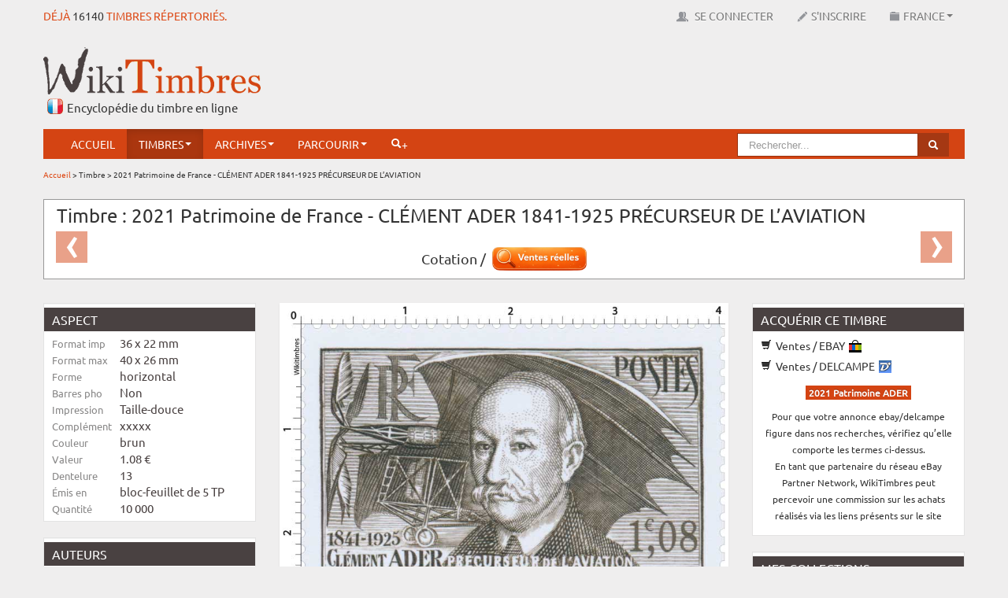

--- FILE ---
content_type: text/html; charset=UTF-8
request_url: https://www.wikitimbres.fr/timbres/12685/2021-patrimoine-de-france-clement-ader-1841-1925-precurseur-de-laviation
body_size: 12068
content:
<!DOCTYPE html>
<html lang="fr">
    <head> 
        <!-- Google tag (gtag.js) --> <script async src="https://www.googletagmanager.com/gtag/js?id=G-F2NWC2CP0H"></script> <script> window.dataLayer = window.dataLayer || []; function gtag(){dataLayer.push(arguments);} gtag('js', new Date()); gtag('config', 'G-F2NWC2CP0H'); </script>
        
        <meta charset="utf-8"> 
        <title>Timbre : 2021 Patrimoine de France - CLÉMENT ADER 1841-1925 PRÉCURSEUR DE L’AVIATION  |  WikiTimbres</title>
        <base href="https://www.wikitimbres.fr/">
                <meta name="description" content="3e émission (sur 5)  - suite de la série les trésors de la philatélie - provenant du bloc">
                        <meta name="keywords" content="Célébrités ,  aviateur ,  Ader ,  ailes ,  avion ,  homme ,  hélices ,  moustache ,  Haute-Garonne">
                <meta name="verification" content="455d604aec214314dd8d4a2faefb5229">
        <meta name="viewport" content="width=device-width, initial-scale=1.0">
        <meta name="robots" content="index, follow">
        <meta name='ir-site-verification-token' value='-1405049688' />
        <link href="favicon.ico" rel="shortcut icon" type="image/x-icon">
        <link href="public/assets/css/bootstrap.min.css" rel="stylesheet" type="text/css">
        <link href="public/assets/css/colorbox.css" rel="stylesheet" type="text/css">
        <link href="public/assets/css/chosen.css" rel="stylesheet" type="text/css">  
        <link href="public/assets/css/zoomy.css" rel="stylesheet" type="text/css"> 
        <link href="public/assets/css/jquery.jgrowl.min.css" rel="stylesheet" type="text/css"> 
                <link href="public/assets/css/bootstrap-responsive.min.css" rel="stylesheet" type="text/css">  
                <link href="public/assets/css/custom.min.css" rel="stylesheet" type="text/css">       
                        
                
        <!--[if lt IE 9]><script src="//html5shiv.googlecode.com/svn/trunk/html5.js"></script><![endif]-->
        <script src="//ajax.googleapis.com/ajax/libs/jquery/1.8.1/jquery.min.js"></script>
        <script src="//ajax.googleapis.com/ajax/libs/jqueryui/1.8.23/jquery-ui.min.js"></script>
        <script src="public/assets/js/application.min.js"></script>
        <script src="public/assets/js/jquery.dataTables.min.js"></script>
        <script src="public/assets/js/jquery.dataTables.rowGrouping.min.js"></script>
        <script src="public/assets/js/jquery.placeholder.min.js"></script>
        <script src="public/assets/js/jquery.datepicker.min.js"></script>
        <script src="public/assets/js/jquery.chosen.min.js"></script>
        <script src="public/assets/js/jquery.jgrowl.min.js"></script>
        <script src="public/assets/js/jquery.bootbox.min.js"></script>
        <script src="public/assets/js/zoomy.min.js"></script>
        <script src="public/assets/js/advert.js"></script>
                                <script src="public/assets/js/jquery.colorbox.js"></script>
            
        
                
        <script src="public/assets/js/custom.min.js"></script>
                
        
                
        <meta name="google-translate-customization" content="1afc3f4cbc06668c-b2a30d45c583692a-g9c315578ced89440-e"></meta>
        
                
        <script>
            var _baseURL = 'https://www.wikitimbres.fr/';
        </script>
    </head>
    <body>   
                
        <div id="_nav_mobile">            
            <div class="menu-expand-container">        
                <div class="menu-expand">
                    <span></span>
                </div> 
            </div>
            <ul>
                <li><a href="https://www.wikitimbres.fr/">Accueil</a></li>
                                        
                <li class="nav_texte navbutton_evidence"><a href="https://www.wikitimbres.fr/login">Se connecter</a></li>
                <li class="nav_texte"><a href="https://www.wikitimbres.fr/inscription">S'inscrire</a></li>
                                <li class="nav_texte _dropdown">
                    <a href="#" class="_dropdown-toggle" data-toggle="_dropdown">France<b class="caret"></b></a>
                       <ul class="dropdown-menu">
                                                                                 <li class="active"><a href="https://www.wikitimbres.fr/timbres/12685/2021-patrimoine-de-france-clement-ader-1841-1925-precurseur-de-laviation" class="change_env" data-env=fr>France</a></li>
                                                                                 <li><a href="https://www.wikitimbres.fr/timbres/12685/2021-patrimoine-de-france-clement-ader-1841-1925-precurseur-de-laviation" class="change_env" data-env=co>Anciennes colonies françaises</a></li>
                                                      <form action="https://www.wikitimbres.fr/timbres/12685/2021-patrimoine-de-france-clement-ader-1841-1925-precurseur-de-laviation" method="post" id="env" accept-charset="utf-8">
                                 <input type="hidden" id="env_value" name="env" value="" />
                                 </form>                       </ul>
                </li>
                <li class="_dropdown active">
                    <a href="#" class="_dropdown-toggle" data-toggle="_dropdown">Timbres<b class="caret"></b></a>
                    <ul class="dropdown-menu">						
                        <li><a href="https://www.wikitimbres.fr/timbres/nouveautes">Nouveautés</a></li>
                        <li><a href="https://www.wikitimbres.fr/timbres/bientot">Bientôt</a></li>
                        <li><a href="https://www.wikitimbres.fr/timbres/hasard">Anciens</a></li>                                        
                    </ul>
                </li>	                
                <li class="_dropdown">
                    <a href="#" class="_dropdown-toggle" data-toggle="_dropdown">Archives<b class="caret"></b></a>
                    <ul class="dropdown-menu">
                        <li><a href="https://www.wikitimbres.fr/documents/documentations">Documentations</a></li>
                        <li><a href="https://www.wikitimbres.fr/documents/collections">Collections du monde</a></li>
                        <li><a href="https://www.wikitimbres.fr/documents/livres">Livres</a></li>
                        <li><a href="https://www.wikitimbres.fr/documents/sites">Sites internet</a></li>
                        <li><a href="https://www.wikitimbres.fr/documents/videos">Vidéos</a></li>
                    </ul>
                </li>
                <li class="_dropdown">
                   <a href="#" class="_dropdown-toggle" data-toggle="_dropdown">Parcourir<b class="caret"></b></a>
                                      <ul class="dropdown-menu">
                       <li><a href="https://www.wikitimbres.fr/timbres/categorie/1">Par catégorie</a></li>
                       <li><a href="https://www.wikitimbres.fr/timbres/phosphore/1">Par barre phosphorescente</a></li>
                       <li><a href="https://www.wikitimbres.fr/timbres/dentelure/1">Par dentelure</a></li>
                                             <li><a href="https://www.wikitimbres.fr/timbres/region/1">Par région</a></li>
                       <li><a href="https://www.wikitimbres.fr/timbres/departement/1">Par département</a></li>
                                                                   <li><a href="https://www.wikitimbres.fr/timbres/annee/2026">Par année</a></li>
                       <li><a href="https://www.wikitimbres.fr/timbres/prix/0">Par prix</a></li>
                       <li><a href="https://www.wikitimbres.fr/timbres/famille/12/type">Par famille</a></li>
                   </ul>
                </li>                 
                <li class="">
                    <a href="https://www.wikitimbres.fr/comparateur">Comparateur</a>                </li>
                                <li><a href="https://www.wikitimbres.fr/recherche/avancee"><i class="icon-white icon-search"></i>+</a></li> 
                <li class="nav_texte"><span id="google_translate_element" ></span></li>
            </ul>
        </div>
        
        
        <div id="topbar" class="navbar navbar-fixed-top">
            <div>
                <div class="container">
                    <div class="hStampAmount pull-left">Déjà <a href="https://www.wikitimbres.fr/timbres/hasard">16140</a> timbres répertoriés.</div>
                    <div id="top-nav-collapse" class="nav-collapse collapse">                        
                        <ul class="nav pull-right">
                            <li class="nav_texte"><span id="google_translate_element" ></span></li>
                                                  
                           <li class="nav_texte navbutton_evidence"><a href="https://www.wikitimbres.fr/login" data-login><img src="public/assets/img/icons/users.png" alt="Se connecter"> Se connecter</a></li>
                           <li class="nav_texte"><a href="https://www.wikitimbres.fr/inscription"><img src="public/assets/img/icons/register.png" alt="Inscription">S'inscrire</a></li>
                                                     <li class="nav_texte dropdown">
                               <a href="#" class="dropdown-toggle" data-toggle="dropdown"><img src="public/assets/img/icons/env.png" alt="Environnement">France<b class="caret"></b></a>
                                  <ul class="dropdown-menu">
                                                                                                                  <li class="active"><a href="https://www.wikitimbres.fr/timbres/12685/2021-patrimoine-de-france-clement-ader-1841-1925-precurseur-de-laviation" class="change_env" data-env=fr>France</a></li>
                                                                                                                  <li><a href="https://www.wikitimbres.fr/timbres/12685/2021-patrimoine-de-france-clement-ader-1841-1925-precurseur-de-laviation" class="change_env" data-env=co>Anciennes colonies françaises</a></li>
                                                                            <form action="https://www.wikitimbres.fr/timbres/12685/2021-patrimoine-de-france-clement-ader-1841-1925-precurseur-de-laviation" method="post" id="env" accept-charset="utf-8">
                                            <input type="hidden" id="env_value" name="env" value="" />
                                            </form>                                  </ul>
                           </li>
                        </ul>
                        <script type="text/javascript">
                        function googleTranslateElementInit() {
                            new google.translate.TranslateElement({pageLanguage: 'fr', includedLanguages: 'de,en,es,it,nl', layout: google.translate.TranslateElement.FloatPosition.TOP_RIGHT, autoDisplay: false}, 'google_translate_element');
                        }
                        </script><script type="text/javascript" src="//translate.google.com/translate_a/element.js?cb=googleTranslateElementInit"></script>                        
                    </div>
                </div>
            </div>
        </div>
        <div class="container">
            <div id="header" class="row mx-bottom-10">
                <div class="span4">
                    <div class="hLogo"><a href="https://www.wikitimbres.fr/"><img src="https://www.wikitimbres.fr/public/assets/img/logo.png" class="mx-logo" title="Le timbre en ligne" alt="Le timbre en ligne" style="z-index:100000" /></a></div>
                    <div class="hSlogan">Encyclopédie du timbre en ligne</div>                   
                </div> 
                <div class="span8">
                                            <div class="pull-right mx-top-20 visible-desktop">
                            <script async src="//pagead2.googlesyndication.com/pagead/js/adsbygoogle.js"></script> <!-- bandeau haut --> <ins class="adsbygoogle"      style="display:inline-block;width:728px;height:90px"      data-ad-client="ca-pub-0817578400072429"      data-ad-slot="4001384386"></ins> <script> (adsbygoogle = window.adsbygoogle || []).push({}); </script>                        </div>
                        <div class="pull-right mx-top-20 hidden-desktop">
                            <script async src="//pagead2.googlesyndication.com/pagead/js/adsbygoogle.js"></script> <!-- petite téléphone --> <ins class="adsbygoogle"        style="display:block"      data-ad-client="ca-pub-0817578400072429"      data-ad-slot="9283292023"      data-ad-format="auto"      data-full-width-  responsive="true"></ins> <script> (adsbygoogle = window.adsbygoogle || []).push({}); </script>                        </div>
                                    </div>
            </div>
            <div class="_menu_container">
                <div id="menu" class="navbar" data-spy="affix" data-offset-top="130">
                    <div class="container">
                        <div id="nav-collapse" class="nav-collapse collapse">
                            <ul class="nav">
                                <li><a href="https://www.wikitimbres.fr/">Accueil</a></li>
                                <li class="dropdown active">
                                    <a href="#" class="dropdown-toggle" data-toggle="dropdown">Timbres<b class="caret"></b></a>
                                    <ul class="dropdown-menu">						
                                        <li><a href="https://www.wikitimbres.fr/timbres/nouveautes">Nouveautés</a></li>
                                        <li><a href="https://www.wikitimbres.fr/timbres/bientot">Bientôt</a></li>
                                        <li><a href="https://www.wikitimbres.fr/timbres/hasard">Anciens</a></li>                                        
                                    </ul>
                                </li>	 					
                                <li class="dropdown">
                                    <a href="#" class="dropdown-toggle" data-toggle="dropdown">Archives<b class="caret"></b></a>
                                    <ul class="dropdown-menu">
                                        <li><a href="https://www.wikitimbres.fr/documents/documentations">Documentations</a></li>
                                        <li><a href="https://www.wikitimbres.fr/documents/collections">Collections du monde</a></li>
                                        <li><a href="https://www.wikitimbres.fr/documents/livres">Livres</a></li>
                                        <li><a href="https://www.wikitimbres.fr/documents/sites">Sites internet</a></li>
                                        <li><a href="https://www.wikitimbres.fr/documents/videos">Vidéos</a></li>
                                    </ul>
                                </li>
                                <li class="dropdown">
                                   <a href="#" class="dropdown-toggle" data-toggle="dropdown">Parcourir<b class="caret"></b></a>
                                                                      <ul class="dropdown-menu">
                                       <li><a href="https://www.wikitimbres.fr/timbres/categorie/1">Par catégorie</a></li>
                                       <li><a href="https://www.wikitimbres.fr/timbres/phosphore/1">Par barre phosphorescente</a></li>
                                       <li><a href="https://www.wikitimbres.fr/timbres/dentelure/1">Par dentelure</a></li>
                                                                             <li><a href="https://www.wikitimbres.fr/timbres/region/1">Par région</a></li>
                                       <li><a href="https://www.wikitimbres.fr/timbres/departement/1">Par département</a></li>
                                                                                                                   <li><a href="https://www.wikitimbres.fr/timbres/annee/2026">Par année</a></li>
                                       <li><a href="https://www.wikitimbres.fr/timbres/prix/0">Par prix</a></li>
                                       <li><a href="https://www.wikitimbres.fr/timbres/famille/12/type">Par famille</a></li>
                                   </ul>
                                </li>           
                                                                                                <li><a href="https://www.wikitimbres.fr/recherche/avancee"><i class="icon-white icon-search"></i>+</a></li> 
                            </ul>

                            <ul class="nav pull-right visible-desktop general-search">
                                <li>
                                    <form action="https://www.wikitimbres.fr/recherche" class="navbar-search pull-right" method="post" accept-charset="utf-8">
                                    <div class="form-search">
                                        <div class="input-append">
                                                                                        <input type="text" name="search_word" value=""  placeholder="Rechercher..." class="search-query" id="seach_query" />
                                                                                        <button type="submit" class="btn btn-info"><i class="icon-search icon-white"></i></button>
                                        </div>
                                    </div>
                                    </form>								
                                </li>
                            </ul>
                        </div>
                    </div>
                </div>
            </div>
                        
                        <div class="mobile-search general-search">
            <form action="https://www.wikitimbres.fr/recherche" method="post" accept-charset="utf-8">
                <div class="form-search">
                    <div class="input-append">
                                                <input type="text" name="search_word" value=""  placeholder="Rechercher..." class="search-query" id="seach_query" />
                                                <button type="submit" class="btn btn-info"><i class="icon-search icon-white"></i></button>
                    </div>
                </div>
                </form>	
            </div>
            
                        <div class="breadcrumb">
                                                                                        <a href="https://www.wikitimbres.fr/">Accueil</a>
                                                                     &#62;                                         Timbre                                                                     &#62;                                         2021 Patrimoine de France - CLÉMENT ADER 1841-1925 PRÉCURSEUR DE L’AVIATION                                                </div>
                        
             
                            <div class="mx-page-header">	
                    <div class="row">
                        <div class="span12">
                                                    </div>
                    </div>
                </div>
                        <article>

	<div class="row mx-bottom-10">

		<div class="span12">

			<div class="carousel timbreHeader">

                            <h1>Timbre : 2021 Patrimoine de France - CLÉMENT ADER 1841-1925 PRÉCURSEUR DE L’AVIATION</h1>

                            <p class="mx-center mx-pricing">                                        

                                Cotation /

                                
                                
                                
                                &nbsp;

                                <a href="https://www.ebay.fr/sch/17734/i.html?_nkw=2021+Patrimoine+ADER&mkcid=1&mkrid=709-53476-19255-0&siteid=71&campid=5339129537&customid=&toolid=10001&mkevt=1" onclick="window.open('https://www.ebay.fr/sch/17734/i.html?_nkw=2021+Patrimoine+ADER&mkcid=1&mkrid=709-53476-19255-0&siteid=71&campid=5339129537&customid=&toolid=10001&mkevt=1', '_blank'); return false;"><img src="public/assets/img/icons/ventes_reelles.png" width="120" alt="Les cotations" class="show_tooltip" data-toggle="tooltip" data-placement="top" title="Basé sur les ventes effectivement conclues."></a>
                            </p>

                            
                            
                                    <a href="https://www.wikitimbres.fr/timbres/12684/2021-patrimoine-de-france-clement-ader-1841-1925-precurseur-de-laviation" class="left carousel-control mx-carousel-control" title="Timbre précédent">&lsaquo;</a>
                            
                            
                                    <a href="https://www.wikitimbres.fr/timbres/12711/2021-patrimoine-de-france-pigalle-lenfant-a-la-cage" class="right carousel-control mx-carousel-control" title="Timbre suivant">&rsaquo;</a>
                            
			</div>

		</div>

	</div>

	<div class="row">

		<div class="span3">

			<div class="well">

				<ul class="nav nav-list mx-small">

					<li class="nav-header">Aspect</li> 

					<li>

						<span class="timInfoLabel">Format imp</span>

						<span class="timInfo">36 x 22 mm</span>

					</li>

					<li>

						<span class="timInfoLabel">Format max</span>

						<span class="timInfo">40 x 26 mm</span>

					</li>

					<li>

						<span class="timInfoLabel">Forme</span>

						<span class="timInfo">horizontal</span>

					</li>

					<li>

						<span class="timInfoLabel">Barres pho</span>

						<span class="timInfo">Non</span>

					</li>

					<li>

						<span class="timInfoLabel">Impression</span>

						<span class="timInfo">Taille-douce</span>

					</li>

					<li>

						<span class="timInfoLabel">Complément</span>

						<span class="timInfo">xxxxx</span>

					</li>

					<li>

						<span class="timInfoLabel">Couleur</span>

						<span class="timInfo">brun</span>

					</li>

					<li>

						<span class="timInfoLabel">Valeur</span>

						<span class="timInfo">1.08 €</span>

					</li>

					<li>

						<span class="timInfoLabel">Dentelure</span> 

						<span class="timInfo">13</span>

					</li>

					<li>

						<span class="timInfoLabel">Émis en</span>

						<span class="timInfo">bloc-feuillet de 5 TP</span>

					</li>

					<li>

						<span class="timInfoLabel">Quantité</span>

						<span class="timInfo">10 000</span>

					</li>

                                </ul>

                        </div>

                        <div class="well">

                            <ul class="nav nav-list mx-small">

					<li class="nav-header">Auteurs</li>

					<li>

						<span class="timInfoLabel">Dessinateur</span>

						<span class="timInfo">Achille Ouvré</span>

					</li>

					<li>

						<span class="timInfoLabel">Graveur</span>

						<span class="timInfo">Achille Ouvré</span>

					</li>

					<li>

						<span class="timInfoLabel">En page</span>

						<span class="timInfo">Sarah Bougault</span>

					</li>

					<li>

						<span class="timInfoLabel">Mentions</span>

						<span class="timInfo">Création d' Achille Ouvré</span>

					</li>

                            </ul>

			</div>

                        <div class="well">	

                            <ul class="nav nav-list mx-small">

					<li class="nav-header">Numéros &amp; Dates</li>

                                        <li>

						<span class="timInfoLabel">Philatelix</span>

						<span class="timInfo">-</span>

					</li>	

					<li>

						<span class="timInfoLabel">Michel</span>

						<span class="timInfo">-</span>

					</li>		

					<li>

						<span class="timInfoLabel">Tellier</span>

						<span class="timInfo">xxxxx</span>

					</li>	

					<li>

						<span class="timInfoLabel">&Eacute;mission</span>

						<span class="timInfo">06/09/2021</span>

					</li>				

					<li>

						<span class="timInfoLabel">Retrait</span>

						<span class="timInfo">-</span>

					</li>

                            </ul>

			</div>

                        <div class="well">

                            <ul class="nav nav-list mx-small">

					<li class="nav-header">Classements</li>                                        

					<li>

						<span class="timInfoLabel">Groupe</span>

						<span class="timInfo">Patrimoine de France 2021</span>

					</li>                               

					<li>

						<span class="timInfoLabel">Catégorie</span>

						<span class="timInfo">Timbres poste</span>

					</li>                              

					<li>

						<span class="timInfoLabel">Familles</span>

						<span class="timInfo">

                                                    <img src="https://www.wikitimbres.fr/public/assets/img/icons/16x16/keywords.png" alt="" />
                                                    
                                                        <a href="/timbres/famille/29/aviateur-aeronaute">aviateur / aéronaute</a>

                                                        /
                                                    
                                                        <a href="/timbres/famille/6/personnages">personnages</a>

                                                        
                                                    
                                                </span>

					</li>                           

					<li>

						<span class="timInfoLabel">Usage</span>

						<span class="timInfo">complément</span>

					</li>                         

					<li>

						<span class="timInfoLabel">Régions</span>

						<span class="timInfo">

                                                    
                                                        <img src="https://www.wikitimbres.fr/public/assets/img/icons/16x16/keywords.png" alt="" />
                                                        
                                                          <a href="/timbres/region/33/occitanie">Occitanie</a>

                                                          
                                                        
                                                    
                                                </span>

					</li>                        

					<li>

						<span class="timInfoLabel">Départements</span>

						<span class="timInfo">

                                                    
                                                        <img src="https://www.wikitimbres.fr/public/assets/img/icons/16x16/keywords.png" alt="" />
                                                        
                                                           <a href="/timbres/departement/58/haute-garonne">Haute-Garonne</a>

                                                           
                                                        
                                                    
                                                </span>

					</li>     

                                        					

				</ul>

			</div>

                    

                        
                        <div class="mx-center">

                            <p><small>Timbre à date 1er jour</small></p>

                            <img src="https://www.wikitimbres.fr/public/stamps/timbre_a_date/POSTE-2021-73.png" width="160" alt="" />
                            <p><small>Conçu par : Sarah Bougault</small></p>
                        </div>

                        
		</div>

		<div class="span6 timbreCentralContent">

			
			
			<div class="thumbnail">

				<a href="https://www.wikitimbres.fr/public/stamps/800/POSTE-2021-73.jpg" class="mx-zoom"><img src="https://www.wikitimbres.fr/public/stamps/800/POSTE-2021-73.jpg" alt="2021 Patrimoine de France - CLÉMENT ADER 1841-1925 PRÉCURSEUR DE L’AVIATION" /></a>

			</div>

			<br>

			<div class="mx-center timbreWtcode">

				N°WT : POSTE-2021-73
			</div>

                        

                        <div class="mx-center timbreParticiper">

                            <h2>Participer</h2>

                            <a href="https://www.wikitimbres.fr/timbres/modifier_timbre/12685" class="btn btn-primary"><i class="icon-pencil icon-white"></i> Modifier ce timbre</a>
                            <a href="https://www.wikitimbres.fr/timbres/ajouter_visuel/12685" class="btn btn-primary"><i class="icon-plus icon-white"></i> Ajouter un usage</a>
                                                        <a href="https://www.wikitimbres.fr/timbres/informations_manquantes_timbre/12685" class="btn btn-primary"><i class="icon-exclamation-sign icon-white"></i> Informations manquantes</a>                                                        
                            <a href="https://www.wikitimbres.fr/participer/timbre/POSTE-2021-73" class="btn btn-primary"><i class="icon-envelope icon-white"></i> Nous contacter</a>
                        </div>

			

                        <table>

                            <tr>

                                <td class="timInfoLabel2">Description</td>

                                <td class="timInfo2">3e émission (sur 5)  - suite de la série les trésors de la philatélie - provenant du bloc</td>

                            </tr>

                            <tr>

                                <td class="timInfoLabel2">Commentaire</td>

                                <td class="timInfo2"><p>
 <span xss="removed">Voir la vidéo</span><a href="https://www.wikitimbres.fr/public/documents/autre/video/POSTE-1938-21.webm" target="_blank"> "Histoires de timbres"</a></p>
</td>

                            </tr>

                            <tr>

                                <td class="timInfoLabel2">Mots clefs</td>

                                <td class="timInfo2">

                                    
                                    <img src="https://www.wikitimbres.fr/public/assets/img/icons/16x16/keywords.png" alt="" />
                                    
                                       <span class="link submit_keyword" data-content="célébrités">célébrités</span> - 

                                    
                                       <span class="link submit_keyword" data-content="aviateur">aviateur</span> - 

                                    
                                       <span class="link submit_keyword" data-content="ader">ader</span> - 

                                    
                                       <span class="link submit_keyword" data-content="ailes">ailes</span> - 

                                    
                                       <span class="link submit_keyword" data-content="avion">avion</span> - 

                                    
                                       <span class="link submit_keyword" data-content="homme">homme</span> - 

                                    
                                       <span class="link submit_keyword" data-content="hélices">hélices</span> - 

                                    
                                       <span class="link submit_keyword" data-content="moustache">moustache</span> - 

                                    
                                       <span class="link submit_keyword" data-content="haute-garonne">haute-garonne</span> - 

                                    
                                </td>

                            </tr>

                            <tr>

                                <td colspan="2">

                                    
                                    <div class="btnActionTimbreZone">

                                            
                                            <div><a href="https://www.wikitimbres.fr/public/stamps/pdf/POSTE-2021-73.pdf" onclick="window.open('https://www.wikitimbres.fr/public/stamps/pdf/POSTE-2021-73.pdf', '_blank', 'width=800,height=600,scrollbars=yes,menubar=no,status=yes,resizable=yes,screenx=0,screeny=0'); return false;" class="btn btn-primary btnActionTimbre"><i class="icon-folder-open icon-white"></i> Documents</a></div>

                                            
                                            <div><a href="https://www.wikitimbres.fr/timbres/afficher_hd/12685" target="_blank" class="btn btn-primary btnActionTimbre"><i class="icon-fullscreen icon-white"></i> Zoom</a></div>

                                            
                                            <div><a href="https://www.wikitimbres.fr/timbres/12685/2021-patrimoine-de-france-clement-ader-1841-1925-precurseur-de-laviation/print" target="_blank" class="btn btn-primary btnActionTimbre"><i class="icon-print icon-white"></i> Imprimer</a></div>

                                            
                                            <div></div>

                                            
                                    </div>

                                </td>

                            </tr>

                        </table> 		

                        

                        
                        

		</div>	

		<div class="span3 timRightContent">  

                    

                        
                        <div class="well">

				<ul class="nav nav-list">

					<li class="nav-header">Acquérir ce timbre</li>

					
                                        
                                        <li><a href="https://www.ebay.fr/sch/17734/i.html?_nkw=2021+Patrimoine+ADER&mkcid=1&mkrid=709-53476-19255-0&siteid=71&campid=5339129537&customid=&toolid=10001&mkevt=1" onclick="window.open('https://www.ebay.fr/sch/17734/i.html?_nkw=2021+Patrimoine+ADER&mkcid=1&mkrid=709-53476-19255-0&siteid=71&campid=5339129537&customid=&toolid=10001&mkevt=1', '_blank'); return false;"><i class="icon-shopping-cart"></i> Ventes / EBAY <img src="/public/assets/img/icons/ebay.ico" alt="ebay" class="tim_achat_ico"></a></li>

                                        <li><a href="https://www.delcampe.net/fr/collections/search?categories%5B%5D=11&term=2021+Patrimoine+ADER" onclick="window.open('https://www.delcampe.net/fr/collections/search?categories%5B%5D=11&term=2021+Patrimoine+ADER', '_blank'); return false;"><i class="icon-shopping-cart"></i> Ventes / DELCAMPE <img src="/public/assets/img/icons/delcampe.ico" alt="delcampe" class="tim_achat_ico"></a></li>

					<li>

						<div class="mx-center mx-top-10 mx-bottom-10">

							<span class="label">2021 Patrimoine ADER</span>

						</div>					

						<div class="mx-center mx-bottom-10">
                                                    <small>
                                                        Pour que votre annonce ebay/delcampe figure dans nos recherches, vérifiez qu’elle comporte les termes ci-dessus.
                                                        <br>
                                                        En tant que partenaire du réseau eBay Partner Network, WikiTimbres peut percevoir une commission sur les achats réalisés via les liens présents sur le site
                                                    </small>
                                                </div>						

					</li>

                                </ul>

                        </div>

                        
                                            

			<div class="well">

				<ul class="nav nav-list">

					<li class="nav-header">Mes collections</li>

                                </ul>

                                <div class="selection_timbres_afficher stamp_buttons">

                                    
                                    <div id="add_12685" class="add_style">

                                        
                                        <img src="https://www.wikitimbres.fr/public/assets/img/icons/16x16/add.png" class="add_image" alt="" /> &nbsp;<a href="https://www.wikitimbres.fr/timbres/ajouter_selection" class="add selection_timbre" data-id="12685" data-env="fr">Ajouter à mes timbres<span class="nombre"></span></a>
                                         

                                    </div>

                                    <div class="del_12685 del_style del_container" style="display:none">

                                        
                                        <a href="https://www.wikitimbres.fr/timbres/supprimer_selection" class="del" data-id="12685" data-selection_id=""><img src="https://www.wikitimbres.fr/public/assets/img/icons/16x16/delete.png" alt="" /></a>
                                    </div>

                                </div>

                                <br>

			</div>

                    

                        
                            
                        
                    

                        <div class="well">

				<ul class="nav nav-list">

					<li class="nav-header">Photothèque</li>

                                            

                                        
                                        <li><a href="https://www.wikitimbres.fr/timbres/download_image/POSTE-2021-73" target="_blank"><i class="icon-download"></i> Télécharger ce timbre</a></li>

                                                                                

                                        
                                        <li><a href="#" onclick="return infoModal('download_png_modal', 'Vous devez être connecté pour télécharger ce fichier.');"><i class="icon-download"></i> Fichier HD pour print</a></a></li>

                                        
                                </ul>

                        </div>

                    

                        <div class="well">

				<ul class="nav nav-list">

					<li class="nav-header">Autres liens</li>

                                </ul>

                        
                        <script async src="//pagead2.googlesyndication.com/pagead/js/adsbygoogle.js"></script> <!-- 3b --> <ins class="adsbygoogle"      style="display:inline-  block;width:250px;height:250px"      data-ad-client="ca-pub-0817578400072429"      data-ad-slot="6729458484"></ins> <script> (adsbygoogle =   window.adsbygoogle || []).push({}); </script>
                        
                        
                          

                        </div>

		</div>

	</div>

</article>








	<div class="row timbres_afficher_autres_timbres">

		<div class="span12">

			<h3>Groupe : Patrimoine de France 2021 (63)</h3>
			<hr>

			<ul class="thumbnails">

				
					<li class="span2">

						<div class="thumbnail">

							<div class="mx-home-stamps">

								<div title="<h5>2021 Patrimoine de France - RATP METRO RÉGIONAL</h5><p>3e émission (sur 5)  - suite de la série les trésors de la philatélie - provenant du bloc</p><p>Emis en : bloc-feuillet de 5 TP</p><p>Date d'émission  : 06/09/2021</p><p>Cotation  : &euro; 0.00</p>" class="show_tooltip"><a href="https://www.wikitimbres.fr/timbres/12710/2021-patrimoine-de-france-ratp-metro-regional"><img src="https://www.wikitimbres.fr/public/stamps/130/POSTE-2021-113.jpg" height="130" width="130" alt="2021 Patrimoine de France - RATP METRO RÉGIONAL" /></a></div>
							</div>

							<div class="caption">

								<small>

									        <div class="stamp_buttons">
            <div class="add_12710 add_style add_container">
                                <a href="https://www.wikitimbres.fr/timbres/ajouter_selection" class="add selection_timbre" data-id="12710" data-env="fr" style="text-decoration:none"><img src="https://www.wikitimbres.fr/public/assets/img/icons/16x16/add.png" width="14" class="add_image" alt="" />&nbsp;<span class="nombre"></span></a> Ma collection
                            </div>   
            <div class="del_12710 del_style del_container" style="display:none">
                                <a href="https://www.wikitimbres.fr/timbres/supprimer_selection" class="del" data-id="12710" data-selection_id=""><img src="https://www.wikitimbres.fr/public/assets/img/icons/16x16/delete.png" width="14" alt="" /></a>            </div>
        </div>
        
                                                                </small>

							</div>

						</div>

					</li>				

                                
					<li class="span2">

						<div class="thumbnail">

							<div class="mx-home-stamps">

								<div title="<h5>2021 Patrimoine de France - JOURNÉE DU TIMBRE 1952</h5><p>3e émission (sur 5)  - suite de la série les trésors de la philatélie - provenant du bloc</p><p>Emis en : bloc-feuillet de 5 TP</p><p>Date d'émission  : 06/09/2021</p><p>Cotation  : &euro; 0.00</p>" class="show_tooltip"><a href="https://www.wikitimbres.fr/timbres/12695/2021-patrimoine-de-france-journee-du-timbre-1952"><img src="https://www.wikitimbres.fr/public/stamps/130/POSTE-2021-88.jpg" height="130" width="130" alt="2021 Patrimoine de France - JOURNÉE DU TIMBRE 1952" /></a></div>
							</div>

							<div class="caption">

								<small>

									        <div class="stamp_buttons">
            <div class="add_12695 add_style add_container">
                                <a href="https://www.wikitimbres.fr/timbres/ajouter_selection" class="add selection_timbre" data-id="12695" data-env="fr" style="text-decoration:none"><img src="https://www.wikitimbres.fr/public/assets/img/icons/16x16/add.png" width="14" class="add_image" alt="" />&nbsp;<span class="nombre"></span></a> Ma collection
                            </div>   
            <div class="del_12695 del_style del_container" style="display:none">
                                <a href="https://www.wikitimbres.fr/timbres/supprimer_selection" class="del" data-id="12695" data-selection_id=""><img src="https://www.wikitimbres.fr/public/assets/img/icons/16x16/delete.png" width="14" alt="" /></a>            </div>
        </div>
        
                                                                </small>

							</div>

						</div>

					</li>				

                                
					<li class="span2">

						<div class="thumbnail">

							<div class="mx-home-stamps">

								<div title="<h5>2021 Patrimoine de France - LE FRIGORIFIQUE CHARLES TELLIER 1828-1913 INDUSTRIE DU FROID</h5><p>3e émission (sur 5)  - suite de la série les trésors de la philatélie - provenant du bloc</p><p>Emis en : bloc-feuillet de 5 TP</p><p>Date d'émission  : 06/09/2021</p><p>Cotation  : &euro; 0.00</p>" class="show_tooltip"><a href="https://www.wikitimbres.fr/timbres/12696/2021-patrimoine-de-france-le-frigorifique-charles-tellier-1828-1913-industrie-du-froid"><img src="https://www.wikitimbres.fr/public/stamps/130/POSTE-2021-100.jpg" height="130" width="130" alt="2021 Patrimoine de France - LE FRIGORIFIQUE CHARLES TELLIER 1828-1913 INDUSTRIE DU FROID" /></a></div>
							</div>

							<div class="caption">

								<small>

									        <div class="stamp_buttons">
            <div class="add_12696 add_style add_container">
                                <a href="https://www.wikitimbres.fr/timbres/ajouter_selection" class="add selection_timbre" data-id="12696" data-env="fr" style="text-decoration:none"><img src="https://www.wikitimbres.fr/public/assets/img/icons/16x16/add.png" width="14" class="add_image" alt="" />&nbsp;<span class="nombre"></span></a> Ma collection
                            </div>   
            <div class="del_12696 del_style del_container" style="display:none">
                                <a href="https://www.wikitimbres.fr/timbres/supprimer_selection" class="del" data-id="12696" data-selection_id=""><img src="https://www.wikitimbres.fr/public/assets/img/icons/16x16/delete.png" width="14" alt="" /></a>            </div>
        </div>
        
                                                                </small>

							</div>

						</div>

					</li>				

                                
					<li class="span2">

						<div class="thumbnail">

							<div class="mx-home-stamps">

								<div title="<h5>2021 Patrimoine de France - LE FRIGORIFIQUE CHARLES TELLIER 1828-1913 INDUSTRIE DU FROID</h5><p>3e émission (sur 5)  - suite de la série les trésors de la philatélie - provenant du bloc</p><p>Emis en : bloc-feuillet de 5 TP</p><p>Date d'émission  : 06/09/2021</p><p>Cotation  : &euro; 0.00</p>" class="show_tooltip"><a href="https://www.wikitimbres.fr/timbres/12697/2021-patrimoine-de-france-le-frigorifique-charles-tellier-1828-1913-industrie-du-froid"><img src="https://www.wikitimbres.fr/public/stamps/130/POSTE-2021-101.jpg" height="130" width="130" alt="2021 Patrimoine de France - LE FRIGORIFIQUE CHARLES TELLIER 1828-1913 INDUSTRIE DU FROID" /></a></div>
							</div>

							<div class="caption">

								<small>

									        <div class="stamp_buttons">
            <div class="add_12697 add_style add_container">
                                <a href="https://www.wikitimbres.fr/timbres/ajouter_selection" class="add selection_timbre" data-id="12697" data-env="fr" style="text-decoration:none"><img src="https://www.wikitimbres.fr/public/assets/img/icons/16x16/add.png" width="14" class="add_image" alt="" />&nbsp;<span class="nombre"></span></a> Ma collection
                            </div>   
            <div class="del_12697 del_style del_container" style="display:none">
                                <a href="https://www.wikitimbres.fr/timbres/supprimer_selection" class="del" data-id="12697" data-selection_id=""><img src="https://www.wikitimbres.fr/public/assets/img/icons/16x16/delete.png" width="14" alt="" /></a>            </div>
        </div>
        
                                                                </small>

							</div>

						</div>

					</li>				

                                
					<li class="span2">

						<div class="thumbnail">

							<div class="mx-home-stamps">

								<div title="<h5>2021 Patrimoine de France - JEUX DE BOULES</h5><p>3e émission (sur 5)  - suite de la série les trésors de la philatélie - provenant du bloc</p><p>Emis en : bloc-feuillet de 5 TP</p><p>Date d'émission  : 06/09/2021</p><p>Cotation  : &euro; 0.00</p>" class="show_tooltip"><a href="https://www.wikitimbres.fr/timbres/12701/2021-patrimoine-de-france-jeux-de-boules"><img src="https://www.wikitimbres.fr/public/stamps/130/POSTE-2021-104.jpg" height="130" width="130" alt="2021 Patrimoine de France - JEUX DE BOULES" /></a></div>
							</div>

							<div class="caption">

								<small>

									        <div class="stamp_buttons">
            <div class="add_12701 add_style add_container">
                                <a href="https://www.wikitimbres.fr/timbres/ajouter_selection" class="add selection_timbre" data-id="12701" data-env="fr" style="text-decoration:none"><img src="https://www.wikitimbres.fr/public/assets/img/icons/16x16/add.png" width="14" class="add_image" alt="" />&nbsp;<span class="nombre"></span></a> Ma collection
                            </div>   
            <div class="del_12701 del_style del_container" style="display:none">
                                <a href="https://www.wikitimbres.fr/timbres/supprimer_selection" class="del" data-id="12701" data-selection_id=""><img src="https://www.wikitimbres.fr/public/assets/img/icons/16x16/delete.png" width="14" alt="" /></a>            </div>
        </div>
        
                                                                </small>

							</div>

						</div>

					</li>				

                                
					<li class="span2">

						<div class="thumbnail">

							<div class="mx-home-stamps">

								<div title="<h5>2021 Patrimoine de France - LE FRIGORIFIQUE CHARLES TELLIER 1828-1913 INDUSTRIE DU FROID</h5><p>3e émission (sur 5)  - suite de la série les trésors de la philatélie - provenant du bloc</p><p>Emis en : bloc-feuillet de 5 TP</p><p>Date d'émission  : 06/09/2021</p><p>Cotation  : &euro; 0.00</p>" class="show_tooltip"><a href="https://www.wikitimbres.fr/timbres/12698/2021-patrimoine-de-france-le-frigorifique-charles-tellier-1828-1913-industrie-du-froid"><img src="https://www.wikitimbres.fr/public/stamps/130/POSTE-2021-102.jpg" height="130" width="130" alt="2021 Patrimoine de France - LE FRIGORIFIQUE CHARLES TELLIER 1828-1913 INDUSTRIE DU FROID" /></a></div>
							</div>

							<div class="caption">

								<small>

									        <div class="stamp_buttons">
            <div class="add_12698 add_style add_container">
                                <a href="https://www.wikitimbres.fr/timbres/ajouter_selection" class="add selection_timbre" data-id="12698" data-env="fr" style="text-decoration:none"><img src="https://www.wikitimbres.fr/public/assets/img/icons/16x16/add.png" width="14" class="add_image" alt="" />&nbsp;<span class="nombre"></span></a> Ma collection
                            </div>   
            <div class="del_12698 del_style del_container" style="display:none">
                                <a href="https://www.wikitimbres.fr/timbres/supprimer_selection" class="del" data-id="12698" data-selection_id=""><img src="https://www.wikitimbres.fr/public/assets/img/icons/16x16/delete.png" width="14" alt="" /></a>            </div>
        </div>
        
                                                                </small>

							</div>

						</div>

					</li>				

                                
					<li class="span2">

						<div class="thumbnail">

							<div class="mx-home-stamps">

								<div title="<h5>2021 Patrimoine de France - LE FRIGORIFIQUE CHARLES TELLIER 1828-1913 INDUSTRIE DU FROID</h5><p>3e émission (sur 5)  - suite de la série les trésors de la philatélie - provenant du bloc</p><p>Emis en : bloc-feuillet de 5 TP</p><p>Date d'émission  : 06/09/2021</p><p>Cotation  : &euro; 0.00</p>" class="show_tooltip"><a href="https://www.wikitimbres.fr/timbres/12699/2021-patrimoine-de-france-le-frigorifique-charles-tellier-1828-1913-industrie-du-froid"><img src="https://www.wikitimbres.fr/public/stamps/130/POSTE-2021-99.jpg" height="130" width="130" alt="2021 Patrimoine de France - LE FRIGORIFIQUE CHARLES TELLIER 1828-1913 INDUSTRIE DU FROID" /></a></div>
							</div>

							<div class="caption">

								<small>

									        <div class="stamp_buttons">
            <div class="add_12699 add_style add_container">
                                <a href="https://www.wikitimbres.fr/timbres/ajouter_selection" class="add selection_timbre" data-id="12699" data-env="fr" style="text-decoration:none"><img src="https://www.wikitimbres.fr/public/assets/img/icons/16x16/add.png" width="14" class="add_image" alt="" />&nbsp;<span class="nombre"></span></a> Ma collection
                            </div>   
            <div class="del_12699 del_style del_container" style="display:none">
                                <a href="https://www.wikitimbres.fr/timbres/supprimer_selection" class="del" data-id="12699" data-selection_id=""><img src="https://www.wikitimbres.fr/public/assets/img/icons/16x16/delete.png" width="14" alt="" /></a>            </div>
        </div>
        
                                                                </small>

							</div>

						</div>

					</li>				

                                
					<li class="span2">

						<div class="thumbnail">

							<div class="mx-home-stamps">

								<div title="<h5>2021 Patrimoine de France - LE FRIGORIFIQUE CHARLES TELLIER 1828-1913 INDUSTRIE DU FROID</h5><p>3e émission (sur 5)  - suite de la série les trésors de la philatélie - provenant du bloc</p><p>Emis en : bloc-feuillet de 5 TP</p><p>Date d'émission  : 06/09/2021</p><p>Cotation  : &euro; 0.00</p>" class="show_tooltip"><a href="https://www.wikitimbres.fr/timbres/12700/2021-patrimoine-de-france-le-frigorifique-charles-tellier-1828-1913-industrie-du-froid"><img src="https://www.wikitimbres.fr/public/stamps/130/POSTE-2021-103.jpg" height="130" width="130" alt="2021 Patrimoine de France - LE FRIGORIFIQUE CHARLES TELLIER 1828-1913 INDUSTRIE DU FROID" /></a></div>
							</div>

							<div class="caption">

								<small>

									        <div class="stamp_buttons">
            <div class="add_12700 add_style add_container">
                                <a href="https://www.wikitimbres.fr/timbres/ajouter_selection" class="add selection_timbre" data-id="12700" data-env="fr" style="text-decoration:none"><img src="https://www.wikitimbres.fr/public/assets/img/icons/16x16/add.png" width="14" class="add_image" alt="" />&nbsp;<span class="nombre"></span></a> Ma collection
                            </div>   
            <div class="del_12700 del_style del_container" style="display:none">
                                <a href="https://www.wikitimbres.fr/timbres/supprimer_selection" class="del" data-id="12700" data-selection_id=""><img src="https://www.wikitimbres.fr/public/assets/img/icons/16x16/delete.png" width="14" alt="" /></a>            </div>
        </div>
        
                                                                </small>

							</div>

						</div>

					</li>				

                                
					<li class="span2">

						<div class="thumbnail">

							<div class="mx-home-stamps">

								<div title="<h5>2021 Patrimoine de France - JEUX DE BOULES</h5><p>3e émission (sur 5)  - suite de la série les trésors de la philatélie - provenant du bloc</p><p>Emis en : bloc-feuillet de 5 TP</p><p>Date d'émission  : 06/09/2021</p><p>Cotation  : &euro; 0.00</p>" class="show_tooltip"><a href="https://www.wikitimbres.fr/timbres/12702/2021-patrimoine-de-france-jeux-de-boules"><img src="https://www.wikitimbres.fr/public/stamps/130/POSTE-2021-105.jpg" height="130" width="130" alt="2021 Patrimoine de France - JEUX DE BOULES" /></a></div>
							</div>

							<div class="caption">

								<small>

									        <div class="stamp_buttons">
            <div class="add_12702 add_style add_container">
                                <a href="https://www.wikitimbres.fr/timbres/ajouter_selection" class="add selection_timbre" data-id="12702" data-env="fr" style="text-decoration:none"><img src="https://www.wikitimbres.fr/public/assets/img/icons/16x16/add.png" width="14" class="add_image" alt="" />&nbsp;<span class="nombre"></span></a> Ma collection
                            </div>   
            <div class="del_12702 del_style del_container" style="display:none">
                                <a href="https://www.wikitimbres.fr/timbres/supprimer_selection" class="del" data-id="12702" data-selection_id=""><img src="https://www.wikitimbres.fr/public/assets/img/icons/16x16/delete.png" width="14" alt="" /></a>            </div>
        </div>
        
                                                                </small>

							</div>

						</div>

					</li>				

                                
					<li class="span2">

						<div class="thumbnail">

							<div class="mx-home-stamps">

								<div title="<h5>2021 Patrimoine de France - JEUX DE BOULES</h5><p>3e émission (sur 5)  - suite de la série les trésors de la philatélie - provenant du bloc</p><p>Emis en : bloc-feuillet de 5 TP</p><p>Date d'émission  : 06/09/2021</p><p>Cotation  : &euro; 0.00</p>" class="show_tooltip"><a href="https://www.wikitimbres.fr/timbres/12703/2021-patrimoine-de-france-jeux-de-boules"><img src="https://www.wikitimbres.fr/public/stamps/130/POSTE-2021-106.jpg" height="130" width="130" alt="2021 Patrimoine de France - JEUX DE BOULES" /></a></div>
							</div>

							<div class="caption">

								<small>

									        <div class="stamp_buttons">
            <div class="add_12703 add_style add_container">
                                <a href="https://www.wikitimbres.fr/timbres/ajouter_selection" class="add selection_timbre" data-id="12703" data-env="fr" style="text-decoration:none"><img src="https://www.wikitimbres.fr/public/assets/img/icons/16x16/add.png" width="14" class="add_image" alt="" />&nbsp;<span class="nombre"></span></a> Ma collection
                            </div>   
            <div class="del_12703 del_style del_container" style="display:none">
                                <a href="https://www.wikitimbres.fr/timbres/supprimer_selection" class="del" data-id="12703" data-selection_id=""><img src="https://www.wikitimbres.fr/public/assets/img/icons/16x16/delete.png" width="14" alt="" /></a>            </div>
        </div>
        
                                                                </small>

							</div>

						</div>

					</li>				

                                
					<li class="span2">

						<div class="thumbnail">

							<div class="mx-home-stamps">

								<div title="<h5>2021 Patrimoine de France - JEUX DE BOULES</h5><p>3e émission (sur 5)  - suite de la série les trésors de la philatélie - provenant du bloc</p><p>Emis en : bloc-feuillet de 5 TP</p><p>Date d'émission  : 06/09/2021</p><p>Cotation  : &euro; 0.00</p>" class="show_tooltip"><a href="https://www.wikitimbres.fr/timbres/12704/2021-patrimoine-de-france-jeux-de-boules"><img src="https://www.wikitimbres.fr/public/stamps/130/POSTE-2021-107.jpg" height="130" width="130" alt="2021 Patrimoine de France - JEUX DE BOULES" /></a></div>
							</div>

							<div class="caption">

								<small>

									        <div class="stamp_buttons">
            <div class="add_12704 add_style add_container">
                                <a href="https://www.wikitimbres.fr/timbres/ajouter_selection" class="add selection_timbre" data-id="12704" data-env="fr" style="text-decoration:none"><img src="https://www.wikitimbres.fr/public/assets/img/icons/16x16/add.png" width="14" class="add_image" alt="" />&nbsp;<span class="nombre"></span></a> Ma collection
                            </div>   
            <div class="del_12704 del_style del_container" style="display:none">
                                <a href="https://www.wikitimbres.fr/timbres/supprimer_selection" class="del" data-id="12704" data-selection_id=""><img src="https://www.wikitimbres.fr/public/assets/img/icons/16x16/delete.png" width="14" alt="" /></a>            </div>
        </div>
        
                                                                </small>

							</div>

						</div>

					</li>				

                                
					<li class="span2">

						<div class="thumbnail">

							<div class="mx-home-stamps">

								<div title="<h5>2021 Patrimoine de France - JEUX DE BOULES</h5><p>3e émission (sur 5)  - suite de la série les trésors de la philatélie - provenant du bloc</p><p>Emis en : bloc-feuillet de 5 TP</p><p>Date d'émission  : 06/09/2021</p><p>Cotation  : &euro; 0.00</p>" class="show_tooltip"><a href="https://www.wikitimbres.fr/timbres/12705/2021-patrimoine-de-france-jeux-de-boules"><img src="https://www.wikitimbres.fr/public/stamps/130/POSTE-2021-108.jpg" height="130" width="130" alt="2021 Patrimoine de France - JEUX DE BOULES" /></a></div>
							</div>

							<div class="caption">

								<small>

									        <div class="stamp_buttons">
            <div class="add_12705 add_style add_container">
                                <a href="https://www.wikitimbres.fr/timbres/ajouter_selection" class="add selection_timbre" data-id="12705" data-env="fr" style="text-decoration:none"><img src="https://www.wikitimbres.fr/public/assets/img/icons/16x16/add.png" width="14" class="add_image" alt="" />&nbsp;<span class="nombre"></span></a> Ma collection
                            </div>   
            <div class="del_12705 del_style del_container" style="display:none">
                                <a href="https://www.wikitimbres.fr/timbres/supprimer_selection" class="del" data-id="12705" data-selection_id=""><img src="https://www.wikitimbres.fr/public/assets/img/icons/16x16/delete.png" width="14" alt="" /></a>            </div>
        </div>
        
                                                                </small>

							</div>

						</div>

					</li>				

                                
			</ul>

		</div>

		<div class="span12">

                        
			
                            
                            <a href="https://www.wikitimbres.fr/timbres/groupe/2163/patrimoine-de-france-2021" class = "pull-right parcourir btn btn-primary"><i class="icon-search icon-white"></i> Parcourir le groupe</a>		

			
		</div>

	</div>



	<div class="row timbres_afficher_autres_timbres">

		<div class="span12">

			<h3>Année : 2021 (411)</h3>
			<hr>

			<ul class="thumbnails">

				
					<li class="span2">

						<div class="thumbnail">

							<div class="mx-home-stamps">

								<div title="<h5>2021 Journée du Timbre 1967</h5><p>Carte pré-timbrée - série de 4 cartes &quot;Journée du Timbre&quot; de 1967, 1968, 1969 et 1970.</p><p>Emis en : à l'unité</p><p>Date d'émission  : 01/01/2021</p><p>Cotation  : &euro; 0.00</p>" class="show_tooltip"><a href="https://www.wikitimbres.fr/timbres/13917/2021-journee-du-timbre-1967"><img src="https://www.wikitimbres.fr/public/stamps/130/CARTE-2021-1.jpg" height="130" width="130" alt="2021 Journée du Timbre 1967" /></a></div>
							</div>

							<div class="caption">

								<small>

									        <div class="stamp_buttons">
            <div class="add_13917 add_style add_container">
                                <a href="https://www.wikitimbres.fr/timbres/ajouter_selection" class="add selection_timbre" data-id="13917" data-env="fr" style="text-decoration:none"><img src="https://www.wikitimbres.fr/public/assets/img/icons/16x16/add.png" width="14" class="add_image" alt="" />&nbsp;<span class="nombre"></span></a> Ma collection
                            </div>   
            <div class="del_13917 del_style del_container" style="display:none">
                                <a href="https://www.wikitimbres.fr/timbres/supprimer_selection" class="del" data-id="13917" data-selection_id=""><img src="https://www.wikitimbres.fr/public/assets/img/icons/16x16/delete.png" width="14" alt="" /></a>            </div>
        </div>
        
								</small>

							</div>

						</div>

					</li>				

				
					<li class="span2">

						<div class="thumbnail">

							<div class="mx-home-stamps">

								<div title="<h5>2021 Journée du Timbre 1968 - Facteur rural de 1830</h5><p>Carte pré-timbrée - série de 4 cartes &quot;Journée du Timbre&quot; de 1967, 1968, 1969 et 1970.</p><p>Emis en : à l'unité</p><p>Date d'émission  : 01/01/2021</p><p>Cotation  : &euro; 0.00</p>" class="show_tooltip"><a href="https://www.wikitimbres.fr/timbres/13918/2021-journee-du-timbre-1968-facteur-rural-de-1830"><img src="https://www.wikitimbres.fr/public/stamps/130/CARTE-2021-2.jpg" height="130" width="130" alt="2021 Journée du Timbre 1968 - Facteur rural de 1830" /></a></div>
							</div>

							<div class="caption">

								<small>

									        <div class="stamp_buttons">
            <div class="add_13918 add_style add_container">
                                <a href="https://www.wikitimbres.fr/timbres/ajouter_selection" class="add selection_timbre" data-id="13918" data-env="fr" style="text-decoration:none"><img src="https://www.wikitimbres.fr/public/assets/img/icons/16x16/add.png" width="14" class="add_image" alt="" />&nbsp;<span class="nombre"></span></a> Ma collection
                            </div>   
            <div class="del_13918 del_style del_container" style="display:none">
                                <a href="https://www.wikitimbres.fr/timbres/supprimer_selection" class="del" data-id="13918" data-selection_id=""><img src="https://www.wikitimbres.fr/public/assets/img/icons/16x16/delete.png" width="14" alt="" /></a>            </div>
        </div>
        
								</small>

							</div>

						</div>

					</li>				

				
					<li class="span2">

						<div class="thumbnail">

							<div class="mx-home-stamps">

								<div title="<h5>2021 Journée du Timbre 1969 - Transport de facteurs Paris 1890</h5><p>Carte pré-timbrée - série de 4 cartes &quot;Journée du Timbre&quot; de 1967, 1968, 1969 et 1970.</p><p>Emis en : à l'unité</p><p>Date d'émission  : 01/01/2021</p><p>Cotation  : &euro; 0.00</p>" class="show_tooltip"><a href="https://www.wikitimbres.fr/timbres/13919/2021-journee-du-timbre-1969-transport-de-facteurs-paris-1890"><img src="https://www.wikitimbres.fr/public/stamps/130/CARTE-2021-3.jpg" height="130" width="130" alt="2021 Journée du Timbre 1969 - Transport de facteurs Paris 1890" /></a></div>
							</div>

							<div class="caption">

								<small>

									        <div class="stamp_buttons">
            <div class="add_13919 add_style add_container">
                                <a href="https://www.wikitimbres.fr/timbres/ajouter_selection" class="add selection_timbre" data-id="13919" data-env="fr" style="text-decoration:none"><img src="https://www.wikitimbres.fr/public/assets/img/icons/16x16/add.png" width="14" class="add_image" alt="" />&nbsp;<span class="nombre"></span></a> Ma collection
                            </div>   
            <div class="del_13919 del_style del_container" style="display:none">
                                <a href="https://www.wikitimbres.fr/timbres/supprimer_selection" class="del" data-id="13919" data-selection_id=""><img src="https://www.wikitimbres.fr/public/assets/img/icons/16x16/delete.png" width="14" alt="" /></a>            </div>
        </div>
        
								</small>

							</div>

						</div>

					</li>				

				
					<li class="span2">

						<div class="thumbnail">

							<div class="mx-home-stamps">

								<div title="<h5>2021 Journée du Timbre 1970 - facteur de ville</h5><p>Carte pré-timbrée - série de 4 cartes &quot;Journée du Timbre&quot; de 1967, 1968, 1969 et 1970.</p><p>Emis en : à l'unité</p><p>Date d'émission  : 01/01/2021</p><p>Cotation  : &euro; 0.00</p>" class="show_tooltip"><a href="https://www.wikitimbres.fr/timbres/13920/2021-journee-du-timbre-1970-facteur-de-ville"><img src="https://www.wikitimbres.fr/public/stamps/130/CARTE-2021-4.jpg" height="130" width="130" alt="2021 Journée du Timbre 1970 - facteur de ville" /></a></div>
							</div>

							<div class="caption">

								<small>

									        <div class="stamp_buttons">
            <div class="add_13920 add_style add_container">
                                <a href="https://www.wikitimbres.fr/timbres/ajouter_selection" class="add selection_timbre" data-id="13920" data-env="fr" style="text-decoration:none"><img src="https://www.wikitimbres.fr/public/assets/img/icons/16x16/add.png" width="14" class="add_image" alt="" />&nbsp;<span class="nombre"></span></a> Ma collection
                            </div>   
            <div class="del_13920 del_style del_container" style="display:none">
                                <a href="https://www.wikitimbres.fr/timbres/supprimer_selection" class="del" data-id="13920" data-selection_id=""><img src="https://www.wikitimbres.fr/public/assets/img/icons/16x16/delete.png" width="14" alt="" /></a>            </div>
        </div>
        
								</small>

							</div>

						</div>

					</li>				

				
					<li class="span2">

						<div class="thumbnail">

							<div class="mx-home-stamps">

								<div title="<h5>2021  Une Marianne pour l'international</h5><p>Carnet de 6 TVP Marianne International 20 g - Code Datamatrix</p><p>Emis en : carnet de 6 TP</p><p>Date d'émission  : 02/01/2021</p><p>Cotation  : &euro; 0.00</p>" class="show_tooltip"><a href="https://www.wikitimbres.fr/timbres/12416/2021-une-marianne-pour-linternational"><img src="https://www.wikitimbres.fr/public/stamps/130/CARNET-2021-3.jpg" height="130" width="130" alt="2021  Une Marianne pour l'international" /></a></div>
							</div>

							<div class="caption">

								<small>

									        <div class="stamp_buttons">
            <div class="add_12416 add_style add_container">
                                <a href="https://www.wikitimbres.fr/timbres/ajouter_selection" class="add selection_timbre" data-id="12416" data-env="fr" style="text-decoration:none"><img src="https://www.wikitimbres.fr/public/assets/img/icons/16x16/add.png" width="14" class="add_image" alt="" />&nbsp;<span class="nombre"></span></a> Ma collection
                            </div>   
            <div class="del_12416 del_style del_container" style="display:none">
                                <a href="https://www.wikitimbres.fr/timbres/supprimer_selection" class="del" data-id="12416" data-selection_id=""><img src="https://www.wikitimbres.fr/public/assets/img/icons/16x16/delete.png" width="14" alt="" /></a>            </div>
        </div>
        
								</small>

							</div>

						</div>

					</li>				

				
					<li class="span2">

						<div class="thumbnail">

							<div class="mx-home-stamps">

								<div title="<h5>2021 Carré d'Imprimerie de La Poste</h5><p>Vignette LISA  de type Brother émise le 3 janvier 2021 à l'Imprimerie du timbre à Boulazac, elle n'a été vendu qu'à la boutique de l'imprimerie et uniquement aux visiteurs des lieux.</p><p>Emis en : 2500</p><p>Date d'émission  : 03/01/2021</p><p>Cotation  : &euro; 0.00</p>" class="show_tooltip"><a href="https://www.wikitimbres.fr/timbres/12840/2021-carre-dimprimerie-de-la-poste"><img src="https://www.wikitimbres.fr/public/stamps/130/DISTRIB-2021-9.jpg" height="130" width="130" alt="2021 Carré d'Imprimerie de La Poste" /></a></div>
							</div>

							<div class="caption">

								<small>

									        <div class="stamp_buttons">
            <div class="add_12840 add_style add_container">
                                <a href="https://www.wikitimbres.fr/timbres/ajouter_selection" class="add selection_timbre" data-id="12840" data-env="fr" style="text-decoration:none"><img src="https://www.wikitimbres.fr/public/assets/img/icons/16x16/add.png" width="14" class="add_image" alt="" />&nbsp;<span class="nombre"></span></a> Ma collection
                            </div>   
            <div class="del_12840 del_style del_container" style="display:none">
                                <a href="https://www.wikitimbres.fr/timbres/supprimer_selection" class="del" data-id="12840" data-selection_id=""><img src="https://www.wikitimbres.fr/public/assets/img/icons/16x16/delete.png" width="14" alt="" /></a>            </div>
        </div>
        
								</small>

							</div>

						</div>

					</li>				

				
					<li class="span2">

						<div class="thumbnail">

							<div class="mx-home-stamps">

								<div title="<h5>2021 Mosaïque de paysages</h5><p>Émission d'un carnet de timbres illustrés par des vues aériennes de paysages typiques de 12 régions métropolitaines françaises</p><p>Emis en : carnet de 12 TP</p><p>Date d'émission  : 04/01/2021</p><p>Cotation  : &euro; 0.00</p>" class="show_tooltip"><a href="https://www.wikitimbres.fr/timbres/12349/2021-mosaique-de-paysages"><img src="https://www.wikitimbres.fr/public/stamps/130/CARNET-2021-1.jpg" height="130" width="130" alt="2021 Mosaïque de paysages" /></a></div>
							</div>

							<div class="caption">

								<small>

									        <div class="stamp_buttons">
            <div class="add_12349 add_style add_container">
                                <a href="https://www.wikitimbres.fr/timbres/ajouter_selection" class="add selection_timbre" data-id="12349" data-env="fr" style="text-decoration:none"><img src="https://www.wikitimbres.fr/public/assets/img/icons/16x16/add.png" width="14" class="add_image" alt="" />&nbsp;<span class="nombre"></span></a> Ma collection
                            </div>   
            <div class="del_12349 del_style del_container" style="display:none">
                                <a href="https://www.wikitimbres.fr/timbres/supprimer_selection" class="del" data-id="12349" data-selection_id=""><img src="https://www.wikitimbres.fr/public/assets/img/icons/16x16/delete.png" width="14" alt="" /></a>            </div>
        </div>
        
								</small>

							</div>

						</div>

					</li>				

				
					<li class="span2">

						<div class="thumbnail">

							<div class="mx-home-stamps">

								<div title="<h5>2021 VIGNOBLES – BAS-RHIN</h5><p>Provenant du carnet de timbres illustrés par des vues aériennes de paysages typiques de 12 régions métropolitaines françaises</p><p>Emis en : carnet de 12 TP</p><p>Date d'émission  : 04/01/2021</p><p>Cotation  : &euro; 1.30</p>" class="show_tooltip"><a href="https://www.wikitimbres.fr/timbres/12350/2021-vignobles-bas-rhin"><img src="https://www.wikitimbres.fr/public/stamps/130/AUTOAD-2021-1.jpg" height="130" width="130" alt="2021 VIGNOBLES – BAS-RHIN" /></a></div>
							</div>

							<div class="caption">

								<small>

									        <div class="stamp_buttons">
            <div class="add_12350 add_style add_container">
                                <a href="https://www.wikitimbres.fr/timbres/ajouter_selection" class="add selection_timbre" data-id="12350" data-env="fr" style="text-decoration:none"><img src="https://www.wikitimbres.fr/public/assets/img/icons/16x16/add.png" width="14" class="add_image" alt="" />&nbsp;<span class="nombre"></span></a> Ma collection
                            </div>   
            <div class="del_12350 del_style del_container" style="display:none">
                                <a href="https://www.wikitimbres.fr/timbres/supprimer_selection" class="del" data-id="12350" data-selection_id=""><img src="https://www.wikitimbres.fr/public/assets/img/icons/16x16/delete.png" width="14" alt="" /></a>            </div>
        </div>
        
								</small>

							</div>

						</div>

					</li>				

				
					<li class="span2">

						<div class="thumbnail">

							<div class="mx-home-stamps">

								<div title="<h5>2021 VERGERS – LOIRET</h5><p>Provenant du carnet de timbres illustrés par des vues aériennes de paysages typiques de 12 régions métropolitaines françaises</p><p>Emis en : carnet de 12 TP</p><p>Date d'émission  : 04/01/2021</p><p>Cotation  : &euro; 1.30</p>" class="show_tooltip"><a href="https://www.wikitimbres.fr/timbres/12351/2021-vergers-loiret"><img src="https://www.wikitimbres.fr/public/stamps/130/AUTOAD-2021-2.jpg" height="130" width="130" alt="2021 VERGERS – LOIRET" /></a></div>
							</div>

							<div class="caption">

								<small>

									        <div class="stamp_buttons">
            <div class="add_12351 add_style add_container">
                                <a href="https://www.wikitimbres.fr/timbres/ajouter_selection" class="add selection_timbre" data-id="12351" data-env="fr" style="text-decoration:none"><img src="https://www.wikitimbres.fr/public/assets/img/icons/16x16/add.png" width="14" class="add_image" alt="" />&nbsp;<span class="nombre"></span></a> Ma collection
                            </div>   
            <div class="del_12351 del_style del_container" style="display:none">
                                <a href="https://www.wikitimbres.fr/timbres/supprimer_selection" class="del" data-id="12351" data-selection_id=""><img src="https://www.wikitimbres.fr/public/assets/img/icons/16x16/delete.png" width="14" alt="" /></a>            </div>
        </div>
        
								</small>

							</div>

						</div>

					</li>				

				
					<li class="span2">

						<div class="thumbnail">

							<div class="mx-home-stamps">

								<div title="<h5>2021 SALINS – BOUCHES-DU-RHÔNE</h5><p>Provenant du carnet de timbres illustrés par des vues aériennes de paysages typiques de 12 régions métropolitaines françaises</p><p>Emis en : carnet de 12 TP</p><p>Date d'émission  : 04/01/2021</p><p>Cotation  : &euro; 1.30</p>" class="show_tooltip"><a href="https://www.wikitimbres.fr/timbres/12352/2021-salins-bouches-du-rhone"><img src="https://www.wikitimbres.fr/public/stamps/130/AUTOAD-2021-3.jpg" height="130" width="130" alt="2021 SALINS – BOUCHES-DU-RHÔNE" /></a></div>
							</div>

							<div class="caption">

								<small>

									        <div class="stamp_buttons">
            <div class="add_12352 add_style add_container">
                                <a href="https://www.wikitimbres.fr/timbres/ajouter_selection" class="add selection_timbre" data-id="12352" data-env="fr" style="text-decoration:none"><img src="https://www.wikitimbres.fr/public/assets/img/icons/16x16/add.png" width="14" class="add_image" alt="" />&nbsp;<span class="nombre"></span></a> Ma collection
                            </div>   
            <div class="del_12352 del_style del_container" style="display:none">
                                <a href="https://www.wikitimbres.fr/timbres/supprimer_selection" class="del" data-id="12352" data-selection_id=""><img src="https://www.wikitimbres.fr/public/assets/img/icons/16x16/delete.png" width="14" alt="" /></a>            </div>
        </div>
        
								</small>

							</div>

						</div>

					</li>				

				
					<li class="span2">

						<div class="thumbnail">

							<div class="mx-home-stamps">

								<div title="<h5>2021 PLAGE – CORSE-DU-SUD</h5><p>Provenant du carnet de timbres illustrés par des vues aériennes de paysages typiques de 12 régions métropolitaines françaises</p><p>Emis en : carnet de 12 TP</p><p>Date d'émission  : 04/01/2021</p><p>Cotation  : &euro; 1.30</p>" class="show_tooltip"><a href="https://www.wikitimbres.fr/timbres/12353/2021-plage-corse-du-sud"><img src="https://www.wikitimbres.fr/public/stamps/130/AUTOAD-2021-4.jpg" height="130" width="130" alt="2021 PLAGE – CORSE-DU-SUD" /></a></div>
							</div>

							<div class="caption">

								<small>

									        <div class="stamp_buttons">
            <div class="add_12353 add_style add_container">
                                <a href="https://www.wikitimbres.fr/timbres/ajouter_selection" class="add selection_timbre" data-id="12353" data-env="fr" style="text-decoration:none"><img src="https://www.wikitimbres.fr/public/assets/img/icons/16x16/add.png" width="14" class="add_image" alt="" />&nbsp;<span class="nombre"></span></a> Ma collection
                            </div>   
            <div class="del_12353 del_style del_container" style="display:none">
                                <a href="https://www.wikitimbres.fr/timbres/supprimer_selection" class="del" data-id="12353" data-selection_id=""><img src="https://www.wikitimbres.fr/public/assets/img/icons/16x16/delete.png" width="14" alt="" /></a>            </div>
        </div>
        
								</small>

							</div>

						</div>

					</li>				

				
					<li class="span2">

						<div class="thumbnail">

							<div class="mx-home-stamps">

								<div title="<h5>2021 PÂTURAGES – LOZÈRE</h5><p>Provenant du carnet de timbres illustrés par des vues aériennes de paysages typiques de 12 régions métropolitaines françaises</p><p>Emis en : carnet de 12 TP</p><p>Date d'émission  : 04/01/2021</p><p>Cotation  : &euro; 1.30</p>" class="show_tooltip"><a href="https://www.wikitimbres.fr/timbres/12354/2021-paturages-lozere"><img src="https://www.wikitimbres.fr/public/stamps/130/AUTOAD-2021-5.jpg" height="130" width="130" alt="2021 PÂTURAGES – LOZÈRE" /></a></div>
							</div>

							<div class="caption">

								<small>

									        <div class="stamp_buttons">
            <div class="add_12354 add_style add_container">
                                <a href="https://www.wikitimbres.fr/timbres/ajouter_selection" class="add selection_timbre" data-id="12354" data-env="fr" style="text-decoration:none"><img src="https://www.wikitimbres.fr/public/assets/img/icons/16x16/add.png" width="14" class="add_image" alt="" />&nbsp;<span class="nombre"></span></a> Ma collection
                            </div>   
            <div class="del_12354 del_style del_container" style="display:none">
                                <a href="https://www.wikitimbres.fr/timbres/supprimer_selection" class="del" data-id="12354" data-selection_id=""><img src="https://www.wikitimbres.fr/public/assets/img/icons/16x16/delete.png" width="14" alt="" /></a>            </div>
        </div>
        
								</small>

							</div>

						</div>

					</li>				

				
			</ul>

		</div>

		<div class="span12">

                        
			
                            
                            <a href="https://www.wikitimbres.fr/timbres/annee/2021" class = "pull-right parcourir btn btn-primary"><i class="icon-search icon-white"></i> Parcourir l'année</a>		

			
		</div>

	</div>



	<div class="row timbres_afficher_autres_timbres">

		<div class="span12">

			<h3>Catégorie : Timbres poste (7069)</h3>
			<hr>

			<ul class="thumbnails">

				
					<li class="span2">

						<div class="thumbnail">

							<div class="mx-home-stamps">

								<div title="<h5>2026 FÊTE DU TIMBRE - Peintres de rue</h5><p>La FÊTE DU TIMBRE 2026 se déroule dans 75 villes de France, du 6 au 8 mars 2026 sur les arts de la rue.</p><p>Emis en : feuille de 15 TP</p><p>Date d'émission  : 09/03/2026</p><p>Cotation  : &euro; 0.00</p>" class="show_tooltip"><a href="https://www.wikitimbres.fr/timbres/14624/2026-fete-du-timbre-peintres-de-rue"><img src="https://www.wikitimbres.fr/public/stamps/130/POSTE-2026-12.jpg" height="130" width="130" alt="2026 FÊTE DU TIMBRE - Peintres de rue" /></a></div>
							</div>

							<div class="caption">

								<small>

									        <div class="stamp_buttons">
            <div class="add_14624 add_style add_container">
                                <a href="https://www.wikitimbres.fr/timbres/ajouter_selection" class="add selection_timbre" data-id="14624" data-env="fr" style="text-decoration:none"><img src="https://www.wikitimbres.fr/public/assets/img/icons/16x16/add.png" width="14" class="add_image" alt="" />&nbsp;<span class="nombre"></span></a> Ma collection
                            </div>   
            <div class="del_14624 del_style del_container" style="display:none">
                                <a href="https://www.wikitimbres.fr/timbres/supprimer_selection" class="del" data-id="14624" data-selection_id=""><img src="https://www.wikitimbres.fr/public/assets/img/icons/16x16/delete.png" width="14" alt="" /></a>            </div>
        </div>
        
								</small>

							</div>

						</div>

					</li>				

				
					<li class="span2">

						<div class="thumbnail">

							<div class="mx-home-stamps">

								<div title="<h5>2026 CINÉMA EDEN THÉÂTRE LA CIOTAT</h5><p>Émission d'un timbre sur le cinéma Eden Théâtre situé à La Ciotat, le plus ancien cinéma du monde en activité à l’occasion des 130 ans du cinématographe.</p><p>Emis en : bloc-feuillet de 10 TP</p><p>Date d'émission  : 16/02/2026</p><p>Cotation  : &euro; 0.00</p>" class="show_tooltip"><a href="https://www.wikitimbres.fr/timbres/14579/2026-cinema-eden-theatre-la-ciotat"><img src="https://www.wikitimbres.fr/public/stamps/130/POSTE-2026-4.jpg" height="130" width="130" alt="2026 CINÉMA EDEN THÉÂTRE LA CIOTAT" /></a></div>
							</div>

							<div class="caption">

								<small>

									        <div class="stamp_buttons">
            <div class="add_14579 add_style add_container">
                                <a href="https://www.wikitimbres.fr/timbres/ajouter_selection" class="add selection_timbre" data-id="14579" data-env="fr" style="text-decoration:none"><img src="https://www.wikitimbres.fr/public/assets/img/icons/16x16/add.png" width="14" class="add_image" alt="" />&nbsp;<span class="nombre"></span></a> Ma collection
                            </div>   
            <div class="del_14579 del_style del_container" style="display:none">
                                <a href="https://www.wikitimbres.fr/timbres/supprimer_selection" class="del" data-id="14579" data-selection_id=""><img src="https://www.wikitimbres.fr/public/assets/img/icons/16x16/delete.png" width="14" alt="" /></a>            </div>
        </div>
        
								</small>

							</div>

						</div>

					</li>				

				
					<li class="span2">

						<div class="thumbnail">

							<div class="mx-home-stamps">

								<div title="<h5>2026 NOUVEL AN CHINOIS – ANNÉE DU CHEVAL</h5><p>Provenant du blocs de timbres consacrés à « l’Année du Cheval ». Vous êtes du signe astrologique du Cheval ? Alors c’est votre année du 17 février 2026 jusqu'au 5 février 2027.</p><p>Emis en : bloc-feuillet de 5 TP</p><p>Date d'émission  : 09/02/2026</p><p>Cotation  : &euro; 0.00</p>" class="show_tooltip"><a href="https://www.wikitimbres.fr/timbres/14601/2026-nouvel-an-chinois-annee-du-cheval"><img src="https://www.wikitimbres.fr/public/stamps/130/POSTE-2026-5.jpg" height="130" width="130" alt="2026 NOUVEL AN CHINOIS – ANNÉE DU CHEVAL" /></a></div>
							</div>

							<div class="caption">

								<small>

									        <div class="stamp_buttons">
            <div class="add_14601 add_style add_container">
                                <a href="https://www.wikitimbres.fr/timbres/ajouter_selection" class="add selection_timbre" data-id="14601" data-env="fr" style="text-decoration:none"><img src="https://www.wikitimbres.fr/public/assets/img/icons/16x16/add.png" width="14" class="add_image" alt="" />&nbsp;<span class="nombre"></span></a> Ma collection
                            </div>   
            <div class="del_14601 del_style del_container" style="display:none">
                                <a href="https://www.wikitimbres.fr/timbres/supprimer_selection" class="del" data-id="14601" data-selection_id=""><img src="https://www.wikitimbres.fr/public/assets/img/icons/16x16/delete.png" width="14" alt="" /></a>            </div>
        </div>
        
								</small>

							</div>

						</div>

					</li>				

				
					<li class="span2">

						<div class="thumbnail">

							<div class="mx-home-stamps">

								<div title="<h5>2026 NOUVEL AN CHINOIS – ANNÉE DU CHEVAL</h5><p>Provenant du blocs de timbres consacrés à « l’Année du Cheval ». Vous êtes du signe astrologique du Cheval ? Alors c’est votre année du 17 février 2026 jusqu'au 5 février 2027.</p><p>Emis en : bloc-feuillet de 5 TP</p><p>Date d'émission  : 09/02/2026</p><p>Cotation  : &euro; 0.00</p>" class="show_tooltip"><a href="https://www.wikitimbres.fr/timbres/14598/2026-nouvel-an-chinois-annee-du-cheval"><img src="https://www.wikitimbres.fr/public/stamps/130/POSTE-2026-8.jpg" height="130" width="130" alt="2026 NOUVEL AN CHINOIS – ANNÉE DU CHEVAL" /></a></div>
							</div>

							<div class="caption">

								<small>

									        <div class="stamp_buttons">
            <div class="add_14598 add_style add_container">
                                <a href="https://www.wikitimbres.fr/timbres/ajouter_selection" class="add selection_timbre" data-id="14598" data-env="fr" style="text-decoration:none"><img src="https://www.wikitimbres.fr/public/assets/img/icons/16x16/add.png" width="14" class="add_image" alt="" />&nbsp;<span class="nombre"></span></a> Ma collection
                            </div>   
            <div class="del_14598 del_style del_container" style="display:none">
                                <a href="https://www.wikitimbres.fr/timbres/supprimer_selection" class="del" data-id="14598" data-selection_id=""><img src="https://www.wikitimbres.fr/public/assets/img/icons/16x16/delete.png" width="14" alt="" /></a>            </div>
        </div>
        
								</small>

							</div>

						</div>

					</li>				

				
					<li class="span2">

						<div class="thumbnail">

							<div class="mx-home-stamps">

								<div title="<h5>2026 NOUVEL AN CHINOIS – ANNÉE DU CHEVAL</h5><p>Provenant du blocs de timbres consacrés à « l’Année du Cheval ». Vous êtes du signe astrologique du Cheval ? Alors c’est votre année du 17 février 2026 jusqu'au 5 février 2027.</p><p>Emis en : bloc-feuillet de 5 TP</p><p>Date d'émission  : 09/02/2026</p><p>Cotation  : &euro; 0.00</p>" class="show_tooltip"><a href="https://www.wikitimbres.fr/timbres/14600/2026-nouvel-an-chinois-annee-du-cheval"><img src="https://www.wikitimbres.fr/public/stamps/130/POSTE-2026-6.jpg" height="130" width="130" alt="2026 NOUVEL AN CHINOIS – ANNÉE DU CHEVAL" /></a></div>
							</div>

							<div class="caption">

								<small>

									        <div class="stamp_buttons">
            <div class="add_14600 add_style add_container">
                                <a href="https://www.wikitimbres.fr/timbres/ajouter_selection" class="add selection_timbre" data-id="14600" data-env="fr" style="text-decoration:none"><img src="https://www.wikitimbres.fr/public/assets/img/icons/16x16/add.png" width="14" class="add_image" alt="" />&nbsp;<span class="nombre"></span></a> Ma collection
                            </div>   
            <div class="del_14600 del_style del_container" style="display:none">
                                <a href="https://www.wikitimbres.fr/timbres/supprimer_selection" class="del" data-id="14600" data-selection_id=""><img src="https://www.wikitimbres.fr/public/assets/img/icons/16x16/delete.png" width="14" alt="" /></a>            </div>
        </div>
        
								</small>

							</div>

						</div>

					</li>				

				
					<li class="span2">

						<div class="thumbnail">

							<div class="mx-home-stamps">

								<div title="<h5>2026 PAUL BOCUSE 1926-2018</h5><p>Émission d'un timbre à l’effigie de Paul BOCUSE « Cuisinier du siècle », à l’occasion du centenaire de sa naissance.</p><p>Emis en : feuille de 15 TP</p><p>Date d'émission  : 09/02/2026</p><p>Cotation  : &euro; 0.00</p>" class="show_tooltip"><a href="https://www.wikitimbres.fr/timbres/14578/2026-paul-bocuse-1926-2018"><img src="https://www.wikitimbres.fr/public/stamps/130/POSTE-2026-3.jpg" height="130" width="130" alt="2026 PAUL BOCUSE 1926-2018" /></a></div>
							</div>

							<div class="caption">

								<small>

									        <div class="stamp_buttons">
            <div class="add_14578 add_style add_container">
                                <a href="https://www.wikitimbres.fr/timbres/ajouter_selection" class="add selection_timbre" data-id="14578" data-env="fr" style="text-decoration:none"><img src="https://www.wikitimbres.fr/public/assets/img/icons/16x16/add.png" width="14" class="add_image" alt="" />&nbsp;<span class="nombre"></span></a> Ma collection
                            </div>   
            <div class="del_14578 del_style del_container" style="display:none">
                                <a href="https://www.wikitimbres.fr/timbres/supprimer_selection" class="del" data-id="14578" data-selection_id=""><img src="https://www.wikitimbres.fr/public/assets/img/icons/16x16/delete.png" width="14" alt="" /></a>            </div>
        </div>
        
								</small>

							</div>

						</div>

					</li>				

				
					<li class="span2">

						<div class="thumbnail">

							<div class="mx-home-stamps">

								<div title="<h5>2026 NOUVEL AN CHINOIS – ANNÉE DU CHEVAL</h5><p>Provenant du blocs de timbres consacrés à « l’Année du Cheval ». Vous êtes du signe astrologique du Cheval ? Alors c’est votre année du 17 février 2026 jusqu'au 5 février 2027.</p><p>Emis en : bloc-feuillet de 5 TP</p><p>Date d'émission  : 09/02/2026</p><p>Cotation  : &euro; 0.00</p>" class="show_tooltip"><a href="https://www.wikitimbres.fr/timbres/14599/2026-nouvel-an-chinois-annee-du-cheval"><img src="https://www.wikitimbres.fr/public/stamps/130/POSTE-2026-7.jpg" height="130" width="130" alt="2026 NOUVEL AN CHINOIS – ANNÉE DU CHEVAL" /></a></div>
							</div>

							<div class="caption">

								<small>

									        <div class="stamp_buttons">
            <div class="add_14599 add_style add_container">
                                <a href="https://www.wikitimbres.fr/timbres/ajouter_selection" class="add selection_timbre" data-id="14599" data-env="fr" style="text-decoration:none"><img src="https://www.wikitimbres.fr/public/assets/img/icons/16x16/add.png" width="14" class="add_image" alt="" />&nbsp;<span class="nombre"></span></a> Ma collection
                            </div>   
            <div class="del_14599 del_style del_container" style="display:none">
                                <a href="https://www.wikitimbres.fr/timbres/supprimer_selection" class="del" data-id="14599" data-selection_id=""><img src="https://www.wikitimbres.fr/public/assets/img/icons/16x16/delete.png" width="14" alt="" /></a>            </div>
        </div>
        
								</small>

							</div>

						</div>

					</li>				

				
					<li class="span2">

						<div class="thumbnail">

							<div class="mx-home-stamps">

								<div title="<h5>2026 SKI ALPIN</h5><p>Provenant du bloc composé de 3 timbres sur les Sports d’hiver Saison 1, un bloc par an sera émis jusqu’au Jeux d’hiver de 2030 qui se dérouleront dans les Alpes françaises.</p><p>Emis en : bloc-feuillet de 3 TP</p><p>Date d'émission  : 02/02/2026</p><p>Cotation  : &euro; 0.00</p>" class="show_tooltip"><a href="https://www.wikitimbres.fr/timbres/14629/2026-ski-alpin"><img src="https://www.wikitimbres.fr/public/stamps/130/POSTE-2026-13.jpg" height="130" width="130" alt="2026 SKI ALPIN" /></a></div>
							</div>

							<div class="caption">

								<small>

									        <div class="stamp_buttons">
            <div class="add_14629 add_style add_container">
                                <a href="https://www.wikitimbres.fr/timbres/ajouter_selection" class="add selection_timbre" data-id="14629" data-env="fr" style="text-decoration:none"><img src="https://www.wikitimbres.fr/public/assets/img/icons/16x16/add.png" width="14" class="add_image" alt="" />&nbsp;<span class="nombre"></span></a> Ma collection
                            </div>   
            <div class="del_14629 del_style del_container" style="display:none">
                                <a href="https://www.wikitimbres.fr/timbres/supprimer_selection" class="del" data-id="14629" data-selection_id=""><img src="https://www.wikitimbres.fr/public/assets/img/icons/16x16/delete.png" width="14" alt="" /></a>            </div>
        </div>
        
								</small>

							</div>

						</div>

					</li>				

				
					<li class="span2">

						<div class="thumbnail">

							<div class="mx-home-stamps">

								<div title="<h5>2026 SNOWBOARD</h5><p>Provenant du bloc composé de 3 timbres sur les Sports d’hiver Saison 1, un bloc par an sera émis jusqu’au Jeux d’hiver de 2030 qui se dérouleront dans les Alpes françaises.</p><p>Emis en : bloc-feuillet de 3 TP</p><p>Date d'émission  : 02/02/2026</p><p>Cotation  : &euro; 0.00</p>" class="show_tooltip"><a href="https://www.wikitimbres.fr/timbres/14631/2026-snowboard"><img src="https://www.wikitimbres.fr/public/stamps/130/POSTE-2026-15.jpg" height="130" width="130" alt="2026 SNOWBOARD" /></a></div>
							</div>

							<div class="caption">

								<small>

									        <div class="stamp_buttons">
            <div class="add_14631 add_style add_container">
                                <a href="https://www.wikitimbres.fr/timbres/ajouter_selection" class="add selection_timbre" data-id="14631" data-env="fr" style="text-decoration:none"><img src="https://www.wikitimbres.fr/public/assets/img/icons/16x16/add.png" width="14" class="add_image" alt="" />&nbsp;<span class="nombre"></span></a> Ma collection
                            </div>   
            <div class="del_14631 del_style del_container" style="display:none">
                                <a href="https://www.wikitimbres.fr/timbres/supprimer_selection" class="del" data-id="14631" data-selection_id=""><img src="https://www.wikitimbres.fr/public/assets/img/icons/16x16/delete.png" width="14" alt="" /></a>            </div>
        </div>
        
								</small>

							</div>

						</div>

					</li>				

				
					<li class="span2">

						<div class="thumbnail">

							<div class="mx-home-stamps">

								<div title="<h5>2026 SKI DE BOSSE</h5><p>Provenant du bloc composé de 3 timbres sur les Sports d’hiver Saison 1, un bloc par an sera émis jusqu’au Jeux d’hiver de 2030 qui se dérouleront dans les Alpes françaises.</p><p>Emis en : bloc-feuillet de 3 TP</p><p>Date d'émission  : 02/02/2026</p><p>Cotation  : &euro; 0.00</p>" class="show_tooltip"><a href="https://www.wikitimbres.fr/timbres/14630/2026-ski-de-bosse"><img src="https://www.wikitimbres.fr/public/stamps/130/POSTE-2026-14.jpg" height="130" width="130" alt="2026 SKI DE BOSSE" /></a></div>
							</div>

							<div class="caption">

								<small>

									        <div class="stamp_buttons">
            <div class="add_14630 add_style add_container">
                                <a href="https://www.wikitimbres.fr/timbres/ajouter_selection" class="add selection_timbre" data-id="14630" data-env="fr" style="text-decoration:none"><img src="https://www.wikitimbres.fr/public/assets/img/icons/16x16/add.png" width="14" class="add_image" alt="" />&nbsp;<span class="nombre"></span></a> Ma collection
                            </div>   
            <div class="del_14630 del_style del_container" style="display:none">
                                <a href="https://www.wikitimbres.fr/timbres/supprimer_selection" class="del" data-id="14630" data-selection_id=""><img src="https://www.wikitimbres.fr/public/assets/img/icons/16x16/delete.png" width="14" alt="" /></a>            </div>
        </div>
        
								</small>

							</div>

						</div>

					</li>				

				
					<li class="span2">

						<div class="thumbnail">

							<div class="mx-home-stamps">

								<div title="<h5>2026 Fragonard - parfumeur - Grasse</h5><p>Provenant d'un feuille de 12, pour célèbrer le centenaire de la Maison Fragonard</p><p>Emis en : bloc-feuillet de 12 TP</p><p>Date d'émission  : 26/01/2026</p><p>Cotation  : &euro; 0.00</p>" class="show_tooltip"><a href="https://www.wikitimbres.fr/timbres/14606/2026-fragonard-parfumeur-grasse"><img src="https://www.wikitimbres.fr/public/stamps/130/POSTE-2026-11.jpg" height="130" width="130" alt="2026 Fragonard - parfumeur - Grasse" /></a></div>
							</div>

							<div class="caption">

								<small>

									        <div class="stamp_buttons">
            <div class="add_14606 add_style add_container">
                                <a href="https://www.wikitimbres.fr/timbres/ajouter_selection" class="add selection_timbre" data-id="14606" data-env="fr" style="text-decoration:none"><img src="https://www.wikitimbres.fr/public/assets/img/icons/16x16/add.png" width="14" class="add_image" alt="" />&nbsp;<span class="nombre"></span></a> Ma collection
                            </div>   
            <div class="del_14606 del_style del_container" style="display:none">
                                <a href="https://www.wikitimbres.fr/timbres/supprimer_selection" class="del" data-id="14606" data-selection_id=""><img src="https://www.wikitimbres.fr/public/assets/img/icons/16x16/delete.png" width="14" alt="" /></a>            </div>
        </div>
        
								</small>

							</div>

						</div>

					</li>				

				
					<li class="span2">

						<div class="thumbnail">

							<div class="mx-home-stamps">

								<div title="<h5>2026 Fragonard - parfumeur - 100 ans</h5><p>Provenant d'un feuille de 12, pour célèbrer le centenaire de la Maison Fragonard</p><p>Emis en : bloc-feuillet de 5 TP</p><p>Date d'émission  : 26/01/2026</p><p>Cotation  : &euro; 0.00</p>" class="show_tooltip"><a href="https://www.wikitimbres.fr/timbres/14605/2026-fragonard-parfumeur-100-ans"><img src="https://www.wikitimbres.fr/public/stamps/130/POSTE-2026-10.jpg" height="130" width="130" alt="2026 Fragonard - parfumeur - 100 ans" /></a></div>
							</div>

							<div class="caption">

								<small>

									        <div class="stamp_buttons">
            <div class="add_14605 add_style add_container">
                                <a href="https://www.wikitimbres.fr/timbres/ajouter_selection" class="add selection_timbre" data-id="14605" data-env="fr" style="text-decoration:none"><img src="https://www.wikitimbres.fr/public/assets/img/icons/16x16/add.png" width="14" class="add_image" alt="" />&nbsp;<span class="nombre"></span></a> Ma collection
                            </div>   
            <div class="del_14605 del_style del_container" style="display:none">
                                <a href="https://www.wikitimbres.fr/timbres/supprimer_selection" class="del" data-id="14605" data-selection_id=""><img src="https://www.wikitimbres.fr/public/assets/img/icons/16x16/delete.png" width="14" alt="" /></a>            </div>
        </div>
        
								</small>

							</div>

						</div>

					</li>				

				
			</ul>

		</div>

		<div class="span12">

			
                            
                            <a href="https://www.wikitimbres.fr/timbres/categorie/25/timbres-poste" class = "pull-right parcourir btn btn-primary"><i class="icon-search icon-white"></i> Parcourir la catégorie</a>		

			
		</div>

	</div>


<script>
    
    $(document).ready(function() { 
    
        var keys = [];

        window.executeHotkeyTest = function(callback,keyValues){
            if(typeof callback !== "function")
                throw new TypeError("Expected callback as first argument");
            if(typeof keyValues !== "object" && (!Array.isArray || Array.isArray(keyValues)))
                throw new TypeError("Expected array as second argument");

            var allKeysValid = true;

            for(var i = 0; i < keyValues.length; ++i)
                allKeysValid = allKeysValid && keys[keyValues[i]];

            if(allKeysValid)
                callback();
        };

        window.addGlobalHotkey = function(callback,keyValues){
            if(typeof keyValues === "number")
                keyValues = [keyValues];

            var fnc = function(cb,val){
                return function(e){
                    keys[e.keyCode] = true;
                    executeHotkeyTest(cb,val);
                };        
            }(callback,keyValues);
            window.addEventListener('keydown',fnc);
            return fnc;
        };

        window.addEventListener('keyup',function(e){
            keys[e.keyCode] = false;
        });

        addGlobalHotkey(function(){
            gotoStamp('next');
            keys = [];
        },[17,39]);

        addGlobalHotkey(function(){
            gotoStamp('prev');
            keys = [];
        },[17,37]);

        function gotoStamp(sens){

            var _pathArray = window.location.pathname.split('/');
            var _id = parseInt(_pathArray[2]);

            $.ajax({
                type: "POST",
                url: "https://www.wikitimbres.fr/timbres/get_prev_next_stamp_url",
                data: {stamp_id: _id, sens: sens, env: ''},
                success: function(data){
                    
                    if(data !== ''){
                        document.location.href=data;
                    }
                    
                }
            });
        }
    });
</script>        
                            <div class="row _footer_pub">
                    <div class="span12"><script async src="https://pagead2.googlesyndication.com/pagead/js/adsbygoogle.js"></script> <!-- responsive --> <ins class="adsbygoogle"      style="display:block"      data-ad-client="ca-pub-0817578400072429"      data-ad-slot="2245449582"      data-ad-format="auto"      data-full-width-responsive="true"></ins> <script>      (adsbygoogle = window.adsbygoogle || []).push({}); </script></div>
                </div>
                    </div>
        
	<div id="footer">
            <div class="container">
                <div class="row">
                    <div class="span6">
                        <ul class="unstyled inline">
                            <li><a href="https://www.wikitimbres.fr/">Accueil</a></li>
                            <li><a href="/participer">Contact</a></li>
                            <li><a href="/partenaires">Partenaires</a></li>
                            <li><a href="/qui-sommes-nous">Qui sommes-nous</a></li>
                            <li><a href="/mentions-legales">Mentions légales</a></li>
                            <li><a href="/plan-du-site">Plan du site</a></li>
                        </ul>
                        <p>Tous droits réservés &copy; 2026 <a href="https://www.wikitimbres.fr/">WikiTimbres</a></p>
                    </div>
                    <div class="span6">
                        <ul class="inline pull-right">
                            <li class="nav_img"><a href="https://fr-fr.facebook.com/pages/WikiTimbres/208620552538148?sk=wall&filter=12" target="_blank"><img src="https://www.wikitimbres.fr/public/assets/img/icons/social/facebook44.png" alt="" /></a></li>
                            <li class="nav_img"><a href="https://twitter.com/WikiTimbres" target="_blank"><img src="https://www.wikitimbres.fr/public/assets/img/icons/social/twitter44.png" alt="" /></a></li>
                            <li class="nav_img"><a href="http://mondephilatelique.blog.lemonde.fr/" target="_blank"><img src="https://www.wikitimbres.fr/public/assets/img/icons/social/rss44.png" alt="" /></a></li>
                        </ul>
                    </div>
                </div>
            </div>
        </div>
	<script>
            $(document).ready(function() { 
                $('.show_tooltip').tooltip({
                    placement: 'bottom'
                })
                $('input, textarea').placeholder()
                $('.carousel').carousel({
                    interval: 4000
                })
                $('.datepicker').datepicker()
                $('.dropdown-menu').find('form').click(function (e) {
                    e.stopPropagation();
                })
                $(".chzn-select").chosen(); 
                $(".chzn-select-deselect").chosen({allow_single_deselect:true});
                //$(".mx-zoom").imageLens({ lensSize: 200 });
                $(".mx-zoom").zoomy('mouseover', {'zoomSize':200});
                
                //Ajout d'un label pour la recherch de Documents / Collections du monde
                $('.documents label input').after('<br><small class="pull-right">Aide : taper la recherche sans accent</small>');
            });	
            var addthis_config = {
                ui_language: "fr"
            }
            var hash = window.location.hash;
            hash && $('ul.nav a[href="' + hash + '"]').tab('show');
        </script>
                <script>
            $(document).ready(function() {
                $(".add, .add_all, .add_all_select_collection").click(function(){
                    infoModal('infoselection', 'Vous devez être connecté pour pouvoir ajouter des timbre dans votre sélection.');
                    return false;
                });
            });
            $("#empty").click(function(){return false;});
        </script>            
                
                                        
                
                <script>
            $(document).ready(function() {
                $('[data-login]').click(function(){
                    lightboxModal('loginmodal', '<h2>Se connecter</h2><p>Connectez-vous avec votre email et mot de passe.</p> <form action="https://www.wikitimbres.fr/login" class="form_validation" method="post" accept-charset="utf-8"> <p> <label for="identity">Email :</label> <input type="text" name="identity" value="" id="identity" class="validate[required,custom[email]]" /> </p> <p> <label for="password">Mot de passe :</label> <input type="password" name="password" value="" id="password" class="validate[required,minSize[6]]" /> </p> <p> <label for="remember">Se souvenir de moi :</label> <input type="checkbox" name="remember" value="1" checked="checked" id="remember" /> </p> <input type="hidden" value="https://www.wikitimbres.fr/timbres/12685/2021-patrimoine-de-france-clement-ader-1841-1925-precurseur-de-laviation" name="page-origine"> <p><input type="submit" name="submit" value="Connexion" class="btn" /> </p> </form> <p><a href="forgot_password">Mot de passe oublié ?</a></p>');
                    setTimeout(function(){$('#loginmodal input[name=identity]').focus()}, 500);
                    return false;
                });
            });
        </script>
                
                    </body>
</html>

--- FILE ---
content_type: text/html; charset=utf-8
request_url: https://www.google.com/recaptcha/api2/aframe
body_size: 267
content:
<!DOCTYPE HTML><html><head><meta http-equiv="content-type" content="text/html; charset=UTF-8"></head><body><script nonce="M2xoQSm990inC0DtNPW4KA">/** Anti-fraud and anti-abuse applications only. See google.com/recaptcha */ try{var clients={'sodar':'https://pagead2.googlesyndication.com/pagead/sodar?'};window.addEventListener("message",function(a){try{if(a.source===window.parent){var b=JSON.parse(a.data);var c=clients[b['id']];if(c){var d=document.createElement('img');d.src=c+b['params']+'&rc='+(localStorage.getItem("rc::a")?sessionStorage.getItem("rc::b"):"");window.document.body.appendChild(d);sessionStorage.setItem("rc::e",parseInt(sessionStorage.getItem("rc::e")||0)+1);localStorage.setItem("rc::h",'1769746267356');}}}catch(b){}});window.parent.postMessage("_grecaptcha_ready", "*");}catch(b){}</script></body></html>

--- FILE ---
content_type: application/javascript
request_url: https://www.wikitimbres.fr/public/assets/js/custom.min.js
body_size: 3544
content:
$(document).ready(function() {
        
        /*
         * Responsive Menu
         */ 
        /*$(document).click(function(event) { 
            if(!$(event.target).parents('.menu-expand-container').length && !$(event.target).closest('#_nav_mobile a').length && !$(event.target).is('#_nav_mobile a') && $('#_nav_mobile').hasClass('_open')) {
                $('#_nav_mobile').removeClass('_open');
                $('#_nav_mobile .menu-expand-container .menu-expand').removeClass('_open');
            }        
        });*/
        $('#_nav_mobile .menu-expand-container').on('click', function(){
            $('#_nav_mobile').toggleClass('_open');
            $('#_nav_mobile .menu-expand-container .menu-expand').toggleClass('_open');
        });
        $('#_nav_mobile ._dropdown-toggle').on('click', function(){
            if($(this).next().hasClass('_show')){
                $(this).next().removeClass('_show');
            }
            else{
                $('#_nav_mobile .dropdown-menu').removeClass('_show');
                $(this).next().addClass('_show');
            }
            return false;
        });
        
        /*
         * Validation engine
         */
        if($('.form_validation').length)
              $('.form_validation').validationEngine();  
          
        /*
         * Colorbox 
         */ 
        if($('.colorbox').length)
           $(".colorbox").colorbox({rel:'colorbox', current:'Image {current} sur {total}'});
        if($('.colorbox_2').length)
           $(".colorbox_2").colorbox({rel:'colorbox_2', current:'Image {current} sur {total}'});
        
        /*
         * Visuel
         */
        $('#visuels_show').click(function(){
            if($(this).hasClass('login'))
                $('#visuels_content').toggle("slow");
            else
                infoModal('infovisuel', 'Vous devez être connecté pour pouvoir consulter les usages.');
        });
        
        /*
         * Recherche de mots clefs
         */
        if($('.submit_keyword').length){
            $('.submit_keyword').click(function(){
               $('form.navbar-search input.search-query').attr('value', $(this).attr('data-content'));
               $('form.navbar-search').submit();
            });
        }
        
        /*
         * Environnement
         */
        $('#env select').change(function(){
            $('#env').submit();
        });        
        $('.change_env').click(function(){
            $('#env_value').val($(this).attr('data-env'));
            $('#env').submit();
            return false;
        });
        
        /*
         * Menu Affix width
         */
        function resizeMenuAffixWidth(){   
            var width;
            if($(window).width() <= 979){
               width = $(window).width() - 60;
            }
            else{
               width = $('.container').width() - 40;
            }            
            $('[data-spy="affix"]').css('width', width);
        }resizeMenuAffixWidth();
        
        /*
         * Correction mobile/tablette
         */
        $.fn.f_tablets = function(){
            if($(window).width() <= 979){
                $('body').css('padding-top', '0');           
                $('[data-spy="affix"]').css('top', '0');
            }
            else{
                $('body').css('padding-top', '40px'); 
                $('[data-spy="affix"]').css('top', '40px');
            }
        }
        $().f_tablets();
        
        /*
         * Changement de taille de fenêtre
         */
        $(window).resize(function() {
            $().f_tablets();
            resizeMenuAffixWidth();
        }); 
        
        function confirmModal(id, message){      
            if(!$('#'+id).length){
                   html = '<div id="'+id+'" class="modal hide fade" tabindex="-1" role="dialog" aria-labelledby="myModalLabel" aria-hidden="true"><div class="modal-header"><button type="button" class="close" data-dismiss="modal" aria-hidden="true">×</button><h3 id="myModalLabel">Demande de confirmation</h3></div><div class="modal-body"><p>'+message+'</p></div><div class="modal-footer"><button class="btn" data-dismiss="modal" aria-hidden="true">Non</button><button id="confirm" class="btn btn-primary">Oui</button></div></div>';
                   $('body').append(html);
            }
            $('#'+id).modal();
            return false;
        } 
        window.confirmModal = confirmModal;
        
        function infoModal(id, message){
            if(!$('#'+id).length){
                   html = '<div id="'+id+'" class="modal hide fade" tabindex="-1" role="dialog" aria-labelledby="myModalLabel" aria-hidden="true"><div class="modal-header"><button type="button" class="close" data-dismiss="modal" aria-hidden="true">×</button><h3 id="myModalLabel">Information</h3></div><div class="modal-body"><p>'+message+'</p></div><div class="modal-footer"><button class="btn btn-primary" data-dismiss="modal" aria-hidden="true">Fermer</button></div></div>';
                   $('body').append(html);
            }
            $('#'+id).modal();
            return false;
        } 
        window.infoModal = infoModal;
        
        function lightboxModal(id, content){
            if(!$('#'+id).length){
                   html = '<div id="'+id+'" class="modal hide fade center lightbox _lightbox" tabindex="-1" role="dialog" aria-labelledby="myModalLabel" aria-hidden="true"><div class="modal-body"><p>'+content+'</p></div><div class="modal-footer"><button type="button" class="close" data-dismiss="modal" aria-hidden="true">×</button></div></div>';
                   $('body').append(html);
            }
            $('#'+id).modal();
            return false;
        }
        window.lightboxModal = lightboxModal;
        
        /*
         * 
         * Collection
         * Diaporama
         */
        diaporamaIndex = 0;
        $('#launchDiaporama').on('click', function(){
            diaporamaIndex = 0;
            stopDiaporama();
            feedDiaporama();
            $('#diaporama').modal();
            return false;
        });
        $('#diaporamaPrevious').on('click', function(){
            if(diaporamaIndex > 0)diaporamaIndex--;
            else diaporamaIndex = $('._stamps li').length - 1;
            feedDiaporama();
        });
        $('#diaporamaNext').on('click', function(){
            if(diaporamaIndex < $('._stamps li').length - 1)diaporamaIndex++;
            else diaporamaIndex = 0;
            feedDiaporama();
        });
        $('#diaporamaPlay').on('click', function(){
            playDiaporama(true);
            $(this).hide();
            $('#diaporamaStop').show();
        });
        $('#diaporamaStop').on('click', function(){
            stopDiaporama();
        });
        function feedDiaporama(){
            dom = $('._stamps li').eq(diaporamaIndex);
            
            $('.diaporamaTitle').html(dom.attr('data-title'));
            $('.diaporamaImg').attr('src', dom.attr('data-img'));
            $('.diaporamaDescription').html(dom.attr('data-description'));
            $('.diaporamaFormat').html(dom.attr('data-format'));
            $('.diaporamaDate').html(dom.attr('data-date'));
            $('.diaporamaCotation').html(dom.attr('data-cotation')); 
        }
        function playDiaporama(firstCall){
            diaporamaRun = setTimeout(function(){playDiaporama(false);}, 4000);
            if(firstCall){return;}
            $('#diaporamaNext').trigger('click');
            return;
        }
        function stopDiaporama(){
            if(typeof(diaporamaRun) !== 'undefined')clearTimeout(diaporamaRun);                
            $('#diaporamaStop').hide();
            $('#diaporamaPlay').show();
            return;
        }
        
        /*
         * 
         * Collection
         * Export
         */
        $('a.export_collection').on('click', function(){
            var collectionStampNumber = parseInt($(this).attr('data-total'));
            var maxStampNumber = 1500;
            if(collectionStampNumber > maxStampNumber){
                var baseUrl = $(this).attr('href'); 
                var message = '<p><strong>Choisir une option d\'export :</strong></p><ul>';
                var maxLoop = Math.ceil(collectionStampNumber / maxStampNumber);
                var minIndex, maxIndex;
                for(var i=1; i<=maxLoop; i++){
                    minIndex = (i -1) * maxStampNumber + 1;
                    maxIndex = i * maxStampNumber;
                    
                    if(maxIndex > collectionStampNumber) maxIndex = collectionStampNumber;
                    
                    message += '<li><a href="'+baseUrl+'&minIndex='+minIndex+'&maxIndex='+maxIndex+'&limit='+maxStampNumber+'">Exporter les timbre de '+minIndex+' à '+maxIndex+'</a></li>';
                }
                infoModal('export-choice', message);
                return false;
            }
            return true;
        });
        
        /*
         * 
         * Modification de timbre
         * Hash
         */
        if(window.location.hash !== ''){
            var hash = window.location.hash.replace(/^(.*)_anchor$/, '$1');
            var offsetTop = $(hash).offset().top - 150;
            $('html, body').animate({scrollTop: offsetTop}, 500);
        }
        
        /*
         * 
         * Popups informations
         */
        function setPopupInformations(popup_data){
            var baseUrl = $('head base').attr('href');
            var str = '';
            for(var k in popup_data){
                if(str !== '') str += '&';
                str += k + '=' + popup_data[k]; 
            }
            $.get(baseUrl + 'statistiques/popups_informations?' + str);
        }
        window.setPopupInformations = setPopupInformations;
});
    
!function ($) {

	$(function(){
		$('.navbar').on('affixed', function () {
			$('.navbar').addClass('navbar-fixed-top-40')
		});
		$('.navbar').on('unaffixed', function () {
			$('.navbar').removeClass('navbar-fixed-top-40')
		});
	});
  
	$(function(){
		// fix sub nav on scroll
		var $win = $(window)
		, $nav = $('.subnav')
		, navHeight = $('.navbar').first().height()
		, navTop = $('.subnav').length && $('.subnav').offset().top - navHeight
		, isFixed = 0

		processScroll()

		$win.on('scroll', processScroll)

		function processScroll() {
			var i, scrollTop = $win.scrollTop()
			if (scrollTop >= navTop && !isFixed) {
				isFixed = 1
				$nav.addClass('subnav-fixed')
			} else if (scrollTop <= navTop && isFixed) {
				isFixed = 0
				$nav.removeClass('subnav-fixed')
			}
		}
	})
}(window.jQuery)

/* Default class modification */
$.extend( $.fn.dataTableExt.oStdClasses, {
	"sWrapper": "dataTables_wrapper form-inline"
} );

/* API method to get paging information */
$.fn.dataTableExt.oApi.fnPagingInfo = function ( oSettings )
{
	return {
		"iStart":         oSettings._iDisplayStart,
		"iEnd":           oSettings.fnDisplayEnd(),
		"iLength":        oSettings._iDisplayLength,
		"iTotal":         oSettings.fnRecordsTotal(),
		"iFilteredTotal": oSettings.fnRecordsDisplay(),
		"iPage":          Math.ceil( oSettings._iDisplayStart / oSettings._iDisplayLength ),
		"iTotalPages":    Math.ceil( oSettings.fnRecordsDisplay() / oSettings._iDisplayLength )
	};
}

/* Bootstrap style pagination control */
$.extend( $.fn.dataTableExt.oPagination, {
	"bootstrap": {
		"fnInit": function( oSettings, nPaging, fnDraw ) {
			var oLang = oSettings.oLanguage.oPaginate;
			var fnClickHandler = function ( e ) {
				e.preventDefault();
				if ( oSettings.oApi._fnPageChange(oSettings, e.data.action) ) {
					fnDraw( oSettings );
				}
			};

			$(nPaging).addClass('pagination').append(
				'<ul>'+
				'<li class="prev disabled"><a href="#">&larr; '+oLang.sPrevious+'</a></li>'+
				'<li class="next disabled"><a href="#">'+oLang.sNext+' &rarr; </a></li>'+
				'</ul>'
				);
			var els = $('a', nPaging);
			$(els[0]).bind( 'click.DT', {
				action: "previous"
			}, fnClickHandler );
			$(els[1]).bind( 'click.DT', {
				action: "next"
			}, fnClickHandler );
		},

		"fnUpdate": function ( oSettings, fnDraw ) {
			var iListLength = 5;
			var oPaging = oSettings.oInstance.fnPagingInfo();
			var an = oSettings.aanFeatures.p;
			var i, j, sClass, iStart, iEnd, iHalf=Math.floor(iListLength/2);

			if ( oPaging.iTotalPages < iListLength) {
				iStart = 1;
				iEnd = oPaging.iTotalPages;
			}
			else if ( oPaging.iPage <= iHalf ) {
				iStart = 1;
				iEnd = iListLength;
			} else if ( oPaging.iPage >= (oPaging.iTotalPages-iHalf) ) {
				iStart = oPaging.iTotalPages - iListLength + 1;
				iEnd = oPaging.iTotalPages;
			} else {
				iStart = oPaging.iPage - iHalf + 1;
				iEnd = iStart + iListLength - 1;
			}

			for ( i=0, iLen=an.length ; i<iLen ; i++ ) {
				// Remove the middle elements
				$('li:gt(0)', an[i]).filter(':not(:last)').remove();

				// Add the new list items and their event handlers
				for ( j=iStart ; j<=iEnd ; j++ ) {
					sClass = (j==oPaging.iPage+1) ? 'class="active"' : '';
					$('<li '+sClass+'><a href="#">'+j+'</a></li>')
					.insertBefore( $('li:last', an[i])[0] )
					.bind('click', function (e) {
						e.preventDefault();
						oSettings._iDisplayStart = (parseInt($('a', this).text(),10)-1) * oPaging.iLength;
						fnDraw( oSettings );
					} );
				}

				// Add / remove disabled classes from the static elements
				if ( oPaging.iPage === 0 ) {
					$('li:first', an[i]).addClass('disabled');
				} else {
					$('li:first', an[i]).removeClass('disabled');
				}

				if ( oPaging.iPage === oPaging.iTotalPages-1 || oPaging.iTotalPages === 0 ) {
					$('li:last', an[i]).addClass('disabled');
				} else {
					$('li:last', an[i]).removeClass('disabled');
				}
			}
		}
	}
} );